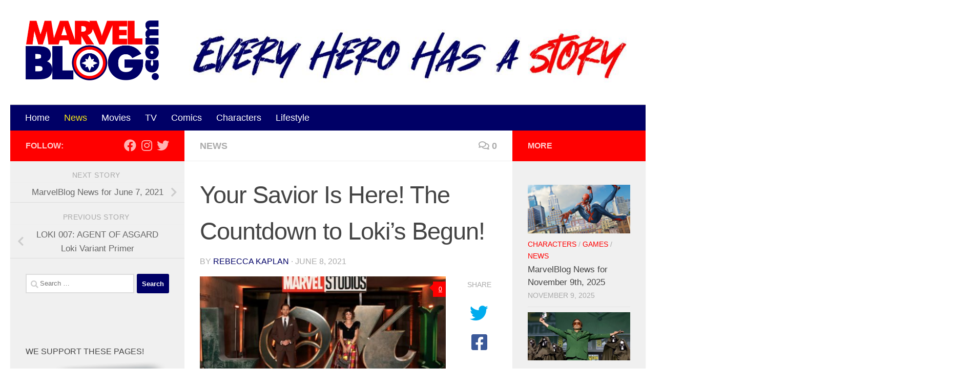

--- FILE ---
content_type: text/html; charset=UTF-8
request_url: https://marvelblog.com/2021/06/08/your-savior-is-here-the-countdown-to-lokis-begun/
body_size: 27113
content:
<!DOCTYPE html><html class="no-js" lang="en-US"><head><meta charset="UTF-8"/>
<script>var __ezHttpConsent={setByCat:function(src,tagType,attributes,category,force,customSetScriptFn=null){var setScript=function(){if(force||window.ezTcfConsent[category]){if(typeof customSetScriptFn==='function'){customSetScriptFn();}else{var scriptElement=document.createElement(tagType);scriptElement.src=src;attributes.forEach(function(attr){for(var key in attr){if(attr.hasOwnProperty(key)){scriptElement.setAttribute(key,attr[key]);}}});var firstScript=document.getElementsByTagName(tagType)[0];firstScript.parentNode.insertBefore(scriptElement,firstScript);}}};if(force||(window.ezTcfConsent&&window.ezTcfConsent.loaded)){setScript();}else if(typeof getEzConsentData==="function"){getEzConsentData().then(function(ezTcfConsent){if(ezTcfConsent&&ezTcfConsent.loaded){setScript();}else{console.error("cannot get ez consent data");force=true;setScript();}});}else{force=true;setScript();console.error("getEzConsentData is not a function");}},};</script>
<script>var ezTcfConsent=window.ezTcfConsent?window.ezTcfConsent:{loaded:false,store_info:false,develop_and_improve_services:false,measure_ad_performance:false,measure_content_performance:false,select_basic_ads:false,create_ad_profile:false,select_personalized_ads:false,create_content_profile:false,select_personalized_content:false,understand_audiences:false,use_limited_data_to_select_content:false,};function getEzConsentData(){return new Promise(function(resolve){document.addEventListener("ezConsentEvent",function(event){var ezTcfConsent=event.detail.ezTcfConsent;resolve(ezTcfConsent);});});}</script>
<script>if(typeof _setEzCookies!=='function'){function _setEzCookies(ezConsentData){var cookies=window.ezCookieQueue;for(var i=0;i<cookies.length;i++){var cookie=cookies[i];if(ezConsentData&&ezConsentData.loaded&&ezConsentData[cookie.tcfCategory]){document.cookie=cookie.name+"="+cookie.value;}}}}
window.ezCookieQueue=window.ezCookieQueue||[];if(typeof addEzCookies!=='function'){function addEzCookies(arr){window.ezCookieQueue=[...window.ezCookieQueue,...arr];}}
addEzCookies([{name:"ezoab_232485",value:"mod138; Path=/; Domain=marvelblog.com; Max-Age=7200",tcfCategory:"store_info",isEzoic:"true",},{name:"ezosuibasgeneris-1",value:"bc3815c8-6f41-4423-681f-489e14177de4; Path=/; Domain=marvelblog.com; Expires=Thu, 12 Nov 2026 11:29:26 UTC; Secure; SameSite=None",tcfCategory:"understand_audiences",isEzoic:"true",}]);if(window.ezTcfConsent&&window.ezTcfConsent.loaded){_setEzCookies(window.ezTcfConsent);}else if(typeof getEzConsentData==="function"){getEzConsentData().then(function(ezTcfConsent){if(ezTcfConsent&&ezTcfConsent.loaded){_setEzCookies(window.ezTcfConsent);}else{console.error("cannot get ez consent data");_setEzCookies(window.ezTcfConsent);}});}else{console.error("getEzConsentData is not a function");_setEzCookies(window.ezTcfConsent);}</script><script type="text/javascript" data-ezscrex='false' data-cfasync='false'>window._ezaq = Object.assign({"edge_cache_status":12,"edge_response_time":695,"url":"https://marvelblog.com/2021/06/08/your-savior-is-here-the-countdown-to-lokis-begun/"}, typeof window._ezaq !== "undefined" ? window._ezaq : {});</script><script type="text/javascript" data-ezscrex='false' data-cfasync='false'>window._ezaq = Object.assign({"ab_test_id":"mod138"}, typeof window._ezaq !== "undefined" ? window._ezaq : {});window.__ez=window.__ez||{};window.__ez.tf={"TTDAuction":"true"};</script><script type="text/javascript" data-ezscrex='false' data-cfasync='false'>window.ezDisableAds = true;</script>
<script data-ezscrex='false' data-cfasync='false' data-pagespeed-no-defer>var __ez=__ez||{};__ez.stms=Date.now();__ez.evt={};__ez.script={};__ez.ck=__ez.ck||{};__ez.template={};__ez.template.isOrig=true;window.__ezScriptHost="//www.ezojs.com";__ez.queue=__ez.queue||function(){var e=0,i=0,t=[],n=!1,o=[],r=[],s=!0,a=function(e,i,n,o,r,s,a){var l=arguments.length>7&&void 0!==arguments[7]?arguments[7]:window,d=this;this.name=e,this.funcName=i,this.parameters=null===n?null:w(n)?n:[n],this.isBlock=o,this.blockedBy=r,this.deleteWhenComplete=s,this.isError=!1,this.isComplete=!1,this.isInitialized=!1,this.proceedIfError=a,this.fWindow=l,this.isTimeDelay=!1,this.process=function(){f("... func = "+e),d.isInitialized=!0,d.isComplete=!0,f("... func.apply: "+e);var i=d.funcName.split("."),n=null,o=this.fWindow||window;i.length>3||(n=3===i.length?o[i[0]][i[1]][i[2]]:2===i.length?o[i[0]][i[1]]:o[d.funcName]),null!=n&&n.apply(null,this.parameters),!0===d.deleteWhenComplete&&delete t[e],!0===d.isBlock&&(f("----- F'D: "+d.name),m())}},l=function(e,i,t,n,o,r,s){var a=arguments.length>7&&void 0!==arguments[7]?arguments[7]:window,l=this;this.name=e,this.path=i,this.async=o,this.defer=r,this.isBlock=t,this.blockedBy=n,this.isInitialized=!1,this.isError=!1,this.isComplete=!1,this.proceedIfError=s,this.fWindow=a,this.isTimeDelay=!1,this.isPath=function(e){return"/"===e[0]&&"/"!==e[1]},this.getSrc=function(e){return void 0!==window.__ezScriptHost&&this.isPath(e)&&"banger.js"!==this.name?window.__ezScriptHost+e:e},this.process=function(){l.isInitialized=!0,f("... file = "+e);var i=this.fWindow?this.fWindow.document:document,t=i.createElement("script");t.src=this.getSrc(this.path),!0===o?t.async=!0:!0===r&&(t.defer=!0),t.onerror=function(){var e={url:window.location.href,name:l.name,path:l.path,user_agent:window.navigator.userAgent};"undefined"!=typeof _ezaq&&(e.pageview_id=_ezaq.page_view_id);var i=encodeURIComponent(JSON.stringify(e)),t=new XMLHttpRequest;t.open("GET","//g.ezoic.net/ezqlog?d="+i,!0),t.send(),f("----- ERR'D: "+l.name),l.isError=!0,!0===l.isBlock&&m()},t.onreadystatechange=t.onload=function(){var e=t.readyState;f("----- F'D: "+l.name),e&&!/loaded|complete/.test(e)||(l.isComplete=!0,!0===l.isBlock&&m())},i.getElementsByTagName("head")[0].appendChild(t)}},d=function(e,i){this.name=e,this.path="",this.async=!1,this.defer=!1,this.isBlock=!1,this.blockedBy=[],this.isInitialized=!0,this.isError=!1,this.isComplete=i,this.proceedIfError=!1,this.isTimeDelay=!1,this.process=function(){}};function c(e,i,n,s,a,d,c,u,f){var m=new l(e,i,n,s,a,d,c,f);!0===u?o[e]=m:r[e]=m,t[e]=m,h(m)}function h(e){!0!==u(e)&&0!=s&&e.process()}function u(e){if(!0===e.isTimeDelay&&!1===n)return f(e.name+" blocked = TIME DELAY!"),!0;if(w(e.blockedBy))for(var i=0;i<e.blockedBy.length;i++){var o=e.blockedBy[i];if(!1===t.hasOwnProperty(o))return f(e.name+" blocked = "+o),!0;if(!0===e.proceedIfError&&!0===t[o].isError)return!1;if(!1===t[o].isComplete)return f(e.name+" blocked = "+o),!0}return!1}function f(e){var i=window.location.href,t=new RegExp("[?&]ezq=([^&#]*)","i").exec(i);"1"===(t?t[1]:null)&&console.debug(e)}function m(){++e>200||(f("let's go"),p(o),p(r))}function p(e){for(var i in e)if(!1!==e.hasOwnProperty(i)){var t=e[i];!0===t.isComplete||u(t)||!0===t.isInitialized||!0===t.isError?!0===t.isError?f(t.name+": error"):!0===t.isComplete?f(t.name+": complete already"):!0===t.isInitialized&&f(t.name+": initialized already"):t.process()}}function w(e){return"[object Array]"==Object.prototype.toString.call(e)}return window.addEventListener("load",(function(){setTimeout((function(){n=!0,f("TDELAY -----"),m()}),5e3)}),!1),{addFile:c,addFileOnce:function(e,i,n,o,r,s,a,l,d){t[e]||c(e,i,n,o,r,s,a,l,d)},addDelayFile:function(e,i){var n=new l(e,i,!1,[],!1,!1,!0);n.isTimeDelay=!0,f(e+" ...  FILE! TDELAY"),r[e]=n,t[e]=n,h(n)},addFunc:function(e,n,s,l,d,c,u,f,m,p){!0===c&&(e=e+"_"+i++);var w=new a(e,n,s,l,d,u,f,p);!0===m?o[e]=w:r[e]=w,t[e]=w,h(w)},addDelayFunc:function(e,i,n){var o=new a(e,i,n,!1,[],!0,!0);o.isTimeDelay=!0,f(e+" ...  FUNCTION! TDELAY"),r[e]=o,t[e]=o,h(o)},items:t,processAll:m,setallowLoad:function(e){s=e},markLoaded:function(e){if(e&&0!==e.length){if(e in t){var i=t[e];!0===i.isComplete?f(i.name+" "+e+": error loaded duplicate"):(i.isComplete=!0,i.isInitialized=!0)}else t[e]=new d(e,!0);f("markLoaded dummyfile: "+t[e].name)}},logWhatsBlocked:function(){for(var e in t)!1!==t.hasOwnProperty(e)&&u(t[e])}}}();__ez.evt.add=function(e,t,n){e.addEventListener?e.addEventListener(t,n,!1):e.attachEvent?e.attachEvent("on"+t,n):e["on"+t]=n()},__ez.evt.remove=function(e,t,n){e.removeEventListener?e.removeEventListener(t,n,!1):e.detachEvent?e.detachEvent("on"+t,n):delete e["on"+t]};__ez.script.add=function(e){var t=document.createElement("script");t.src=e,t.async=!0,t.type="text/javascript",document.getElementsByTagName("head")[0].appendChild(t)};__ez.dot=__ez.dot||{};__ez.queue.addFileOnce('/detroitchicago/boise.js', '/detroitchicago/boise.js?gcb=195-0&cb=5', true, [], true, false, true, false);__ez.queue.addFileOnce('/parsonsmaize/abilene.js', '/parsonsmaize/abilene.js?gcb=195-0&cb=dc112bb7ea', true, [], true, false, true, false);__ez.queue.addFileOnce('/parsonsmaize/mulvane.js', '/parsonsmaize/mulvane.js?gcb=195-0&cb=e75e48eec0', true, ['/parsonsmaize/abilene.js'], true, false, true, false);__ez.queue.addFileOnce('/detroitchicago/birmingham.js', '/detroitchicago/birmingham.js?gcb=195-0&cb=539c47377c', true, ['/parsonsmaize/abilene.js'], true, false, true, false);</script>
<script data-ezscrex="false" type="text/javascript" data-cfasync="false">window._ezaq = Object.assign({"ad_cache_level":0,"adpicker_placement_cnt":0,"ai_placeholder_cache_level":0,"ai_placeholder_placement_cnt":-1,"article_category":"News","author":"Rebecca Kaplan","domain":"marvelblog.com","domain_id":232485,"ezcache_level":1,"ezcache_skip_code":0,"has_bad_image":0,"has_bad_words":0,"is_sitespeed":0,"lt_cache_level":0,"publish_date":"2021-06-08","response_size":117048,"response_size_orig":111244,"response_time_orig":677,"template_id":120,"url":"https://marvelblog.com/2021/06/08/your-savior-is-here-the-countdown-to-lokis-begun/","word_count":0,"worst_bad_word_level":0}, typeof window._ezaq !== "undefined" ? window._ezaq : {});__ez.queue.markLoaded('ezaqBaseReady');</script>
<script type='text/javascript' data-ezscrex='false' data-cfasync='false'>
window.ezAnalyticsStatic = true;

function analyticsAddScript(script) {
	var ezDynamic = document.createElement('script');
	ezDynamic.type = 'text/javascript';
	ezDynamic.innerHTML = script;
	document.head.appendChild(ezDynamic);
}
function getCookiesWithPrefix() {
    var allCookies = document.cookie.split(';');
    var cookiesWithPrefix = {};

    for (var i = 0; i < allCookies.length; i++) {
        var cookie = allCookies[i].trim();

        for (var j = 0; j < arguments.length; j++) {
            var prefix = arguments[j];
            if (cookie.indexOf(prefix) === 0) {
                var cookieParts = cookie.split('=');
                var cookieName = cookieParts[0];
                var cookieValue = cookieParts.slice(1).join('=');
                cookiesWithPrefix[cookieName] = decodeURIComponent(cookieValue);
                break; // Once matched, no need to check other prefixes
            }
        }
    }

    return cookiesWithPrefix;
}
function productAnalytics() {
	var d = {"pr":[6],"omd5":"fd352deb3e93ee4d8dd5777863acc511","nar":"risk score"};
	d.u = _ezaq.url;
	d.p = _ezaq.page_view_id;
	d.v = _ezaq.visit_uuid;
	d.ab = _ezaq.ab_test_id;
	d.e = JSON.stringify(_ezaq);
	d.ref = document.referrer;
	d.c = getCookiesWithPrefix('active_template', 'ez', 'lp_');
	if(typeof ez_utmParams !== 'undefined') {
		d.utm = ez_utmParams;
	}

	var dataText = JSON.stringify(d);
	var xhr = new XMLHttpRequest();
	xhr.open('POST','/ezais/analytics?cb=1', true);
	xhr.onload = function () {
		if (xhr.status!=200) {
            return;
		}

        if(document.readyState !== 'loading') {
            analyticsAddScript(xhr.response);
            return;
        }

        var eventFunc = function() {
            if(document.readyState === 'loading') {
                return;
            }
            document.removeEventListener('readystatechange', eventFunc, false);
            analyticsAddScript(xhr.response);
        };

        document.addEventListener('readystatechange', eventFunc, false);
	};
	xhr.setRequestHeader('Content-Type','text/plain');
	xhr.send(dataText);
}
__ez.queue.addFunc("productAnalytics", "productAnalytics", null, true, ['ezaqBaseReady'], false, false, false, true);
</script><base href="https://marvelblog.com/2021/06/08/your-savior-is-here-the-countdown-to-lokis-begun/"/>
  
<script>
var gform;gform||(document.addEventListener("gform_main_scripts_loaded",function(){gform.scriptsLoaded=!0}),document.addEventListener("gform/theme/scripts_loaded",function(){gform.themeScriptsLoaded=!0}),window.addEventListener("DOMContentLoaded",function(){gform.domLoaded=!0}),gform={domLoaded:!1,scriptsLoaded:!1,themeScriptsLoaded:!1,isFormEditor:()=>"function"==typeof InitializeEditor,callIfLoaded:function(o){return!(!gform.domLoaded||!gform.scriptsLoaded||!gform.themeScriptsLoaded&&!gform.isFormEditor()||(gform.isFormEditor()&&console.warn("The use of gform.initializeOnLoaded() is deprecated in the form editor context and will be removed in Gravity Forms 3.1."),o(),0))},initializeOnLoaded:function(o){gform.callIfLoaded(o)||(document.addEventListener("gform_main_scripts_loaded",()=>{gform.scriptsLoaded=!0,gform.callIfLoaded(o)}),document.addEventListener("gform/theme/scripts_loaded",()=>{gform.themeScriptsLoaded=!0,gform.callIfLoaded(o)}),window.addEventListener("DOMContentLoaded",()=>{gform.domLoaded=!0,gform.callIfLoaded(o)}))},hooks:{action:{},filter:{}},addAction:function(o,r,e,t){gform.addHook("action",o,r,e,t)},addFilter:function(o,r,e,t){gform.addHook("filter",o,r,e,t)},doAction:function(o){gform.doHook("action",o,arguments)},applyFilters:function(o){return gform.doHook("filter",o,arguments)},removeAction:function(o,r){gform.removeHook("action",o,r)},removeFilter:function(o,r,e){gform.removeHook("filter",o,r,e)},addHook:function(o,r,e,t,n){null==gform.hooks[o][r]&&(gform.hooks[o][r]=[]);var d=gform.hooks[o][r];null==n&&(n=r+"_"+d.length),gform.hooks[o][r].push({tag:n,callable:e,priority:t=null==t?10:t})},doHook:function(r,o,e){var t;if(e=Array.prototype.slice.call(e,1),null!=gform.hooks[r][o]&&((o=gform.hooks[r][o]).sort(function(o,r){return o.priority-r.priority}),o.forEach(function(o){"function"!=typeof(t=o.callable)&&(t=window[t]),"action"==r?t.apply(null,e):e[0]=t.apply(null,e)})),"filter"==r)return e[0]},removeHook:function(o,r,t,n){var e;null!=gform.hooks[o][r]&&(e=(e=gform.hooks[o][r]).filter(function(o,r,e){return!!(null!=n&&n!=o.tag||null!=t&&t!=o.priority)}),gform.hooks[o][r]=e)}});
</script>

  <meta name="viewport" content="width=device-width, initial-scale=1.0"/>
  <link rel="profile" href="https://gmpg.org/xfn/11"/>
  <link rel="pingback" href="https://marvelblog.com/xmlrpc.php"/>

  <meta name="robots" content="index, follow, max-image-preview:large, max-snippet:-1, max-video-preview:-1"/>
	<style>img:is([sizes="auto" i], [sizes^="auto," i]) { contain-intrinsic-size: 3000px 1500px }</style>
	<script>document.documentElement.className = document.documentElement.className.replace("no-js","js");</script>

	<!-- This site is optimized with the Yoast SEO Premium plugin v26.2 (Yoast SEO v26.2) - https://yoast.com/wordpress/plugins/seo/ -->
	<title>Your Savior Is Here! The Countdown to Loki&#39;s Begun! - MarvelBlog.com</title>
	<meta name="description" content="We’re hours away from Loki! To celebrate the impending arrival of the God of Mischief, an emoji has been unveiled, just tweet the hashtag #CountdownToLoki."/>
	<link rel="canonical" href="https://marvelblog.com/2021/06/08/your-savior-is-here-the-countdown-to-lokis-begun/"/>
	<meta property="og:locale" content="en_US"/>
	<meta property="og:type" content="article"/>
	<meta property="og:title" content="Your Savior Is Here! The Countdown to Loki&#39;s Begun!"/>
	<meta property="og:description" content="We’re hours away from Loki! To celebrate the impending arrival of the God of Mischief, an emoji has been unveiled, just tweet the hashtag #CountdownToLoki."/>
	<meta property="og:url" content="https://marvelblog.com/2021/06/08/your-savior-is-here-the-countdown-to-lokis-begun/"/>
	<meta property="og:site_name" content="MarvelBlog.com"/>
	<meta property="article:published_time" content="2021-06-09T01:37:03+00:00"/>
	<meta property="og:image" content="https://marvelblog.com/wp-content/uploads/2021/06/Tom-Hiddleston-and-Sophia-Di-Martino-scaled.jpg"/>
	<meta property="og:image:width" content="2560"/>
	<meta property="og:image:height" content="1601"/>
	<meta property="og:image:type" content="image/jpeg"/>
	<meta name="author" content="Rebecca Kaplan"/>
	<meta name="twitter:card" content="summary_large_image"/>
	<meta name="twitter:creator" content="@RebeccaKaplan6"/>
	<meta name="twitter:label1" content="Written by"/>
	<meta name="twitter:data1" content="Rebecca Kaplan"/>
	<meta name="twitter:label2" content="Est. reading time"/>
	<meta name="twitter:data2" content="2 minutes"/>
	<script type="application/ld+json" class="yoast-schema-graph">{"@context":"https://schema.org","@graph":[{"@type":"Article","@id":"https://marvelblog.com/2021/06/08/your-savior-is-here-the-countdown-to-lokis-begun/#article","isPartOf":{"@id":"https://marvelblog.com/2021/06/08/your-savior-is-here-the-countdown-to-lokis-begun/"},"author":{"name":"Rebecca Kaplan","@id":"https://marvelblog.com/#/schema/person/2aa1acedd3afb809de2c5cca88bbc54f"},"headline":"Your Savior Is Here! The Countdown to Loki&#8217;s Begun!","datePublished":"2021-06-09T01:37:03+00:00","mainEntityOfPage":{"@id":"https://marvelblog.com/2021/06/08/your-savior-is-here-the-countdown-to-lokis-begun/"},"wordCount":411,"commentCount":0,"publisher":{"@id":"https://marvelblog.com/#organization"},"image":{"@id":"https://marvelblog.com/2021/06/08/your-savior-is-here-the-countdown-to-lokis-begun/#primaryimage"},"thumbnailUrl":"https://marvelblog.com/wp-content/uploads/2021/06/Tom-Hiddleston-and-Sophia-Di-Martino-scaled.jpg","keywords":["Angélique Roché","Countdown To Loki","Loki","Miss Minutes","Tara Strong"],"articleSection":["News"],"inLanguage":"en-US","potentialAction":[{"@type":"CommentAction","name":"Comment","target":["https://marvelblog.com/2021/06/08/your-savior-is-here-the-countdown-to-lokis-begun/#respond"]}]},{"@type":"WebPage","@id":"https://marvelblog.com/2021/06/08/your-savior-is-here-the-countdown-to-lokis-begun/","url":"https://marvelblog.com/2021/06/08/your-savior-is-here-the-countdown-to-lokis-begun/","name":"Your Savior Is Here! The Countdown to Loki's Begun! - MarvelBlog.com","isPartOf":{"@id":"https://marvelblog.com/#website"},"primaryImageOfPage":{"@id":"https://marvelblog.com/2021/06/08/your-savior-is-here-the-countdown-to-lokis-begun/#primaryimage"},"image":{"@id":"https://marvelblog.com/2021/06/08/your-savior-is-here-the-countdown-to-lokis-begun/#primaryimage"},"thumbnailUrl":"https://marvelblog.com/wp-content/uploads/2021/06/Tom-Hiddleston-and-Sophia-Di-Martino-scaled.jpg","datePublished":"2021-06-09T01:37:03+00:00","description":"We’re hours away from Loki! To celebrate the impending arrival of the God of Mischief, an emoji has been unveiled, just tweet the hashtag #CountdownToLoki.","breadcrumb":{"@id":"https://marvelblog.com/2021/06/08/your-savior-is-here-the-countdown-to-lokis-begun/#breadcrumb"},"inLanguage":"en-US","potentialAction":[{"@type":"ReadAction","target":["https://marvelblog.com/2021/06/08/your-savior-is-here-the-countdown-to-lokis-begun/"]}]},{"@type":"ImageObject","inLanguage":"en-US","@id":"https://marvelblog.com/2021/06/08/your-savior-is-here-the-countdown-to-lokis-begun/#primaryimage","url":"https://marvelblog.com/wp-content/uploads/2021/06/Tom-Hiddleston-and-Sophia-Di-Martino-scaled.jpg","contentUrl":"https://marvelblog.com/wp-content/uploads/2021/06/Tom-Hiddleston-and-Sophia-Di-Martino-scaled.jpg","width":2560,"height":1601,"caption":"Photo: Marvel Studios Twitter"},{"@type":"BreadcrumbList","@id":"https://marvelblog.com/2021/06/08/your-savior-is-here-the-countdown-to-lokis-begun/#breadcrumb","itemListElement":[{"@type":"ListItem","position":1,"name":"Home","item":"https://marvelblog.com/"},{"@type":"ListItem","position":2,"name":"Your Savior Is Here! The Countdown to Loki&#8217;s Begun!"}]},{"@type":"WebSite","@id":"https://marvelblog.com/#website","url":"https://marvelblog.com/","name":"MarvelBlog.com","description":"Every Hero Has a Story","publisher":{"@id":"https://marvelblog.com/#organization"},"potentialAction":[{"@type":"SearchAction","target":{"@type":"EntryPoint","urlTemplate":"https://marvelblog.com/?s={search_term_string}"},"query-input":{"@type":"PropertyValueSpecification","valueRequired":true,"valueName":"search_term_string"}}],"inLanguage":"en-US"},{"@type":"Organization","@id":"https://marvelblog.com/#organization","name":"MarvelBlog.com","url":"https://marvelblog.com/","logo":{"@type":"ImageObject","inLanguage":"en-US","@id":"https://marvelblog.com/#/schema/logo/image/","url":"https://marvelblog.com/wp-content/uploads/2020/02/logo.png","contentUrl":"https://marvelblog.com/wp-content/uploads/2020/02/logo.png","width":515,"height":233,"caption":"MarvelBlog.com"},"image":{"@id":"https://marvelblog.com/#/schema/logo/image/"}},{"@type":"Person","@id":"https://marvelblog.com/#/schema/person/2aa1acedd3afb809de2c5cca88bbc54f","name":"Rebecca Kaplan","image":{"@type":"ImageObject","inLanguage":"en-US","@id":"https://marvelblog.com/#/schema/person/image/","url":"https://secure.gravatar.com/avatar/d4be85df9e11d9ee0c8bd23dde753cbe05922720b1b80e9bc062ad3a0b77a7ed?s=96&d=mm&r=g","contentUrl":"https://secure.gravatar.com/avatar/d4be85df9e11d9ee0c8bd23dde753cbe05922720b1b80e9bc062ad3a0b77a7ed?s=96&d=mm&r=g","caption":"Rebecca Kaplan"},"description":"Rebecca Kaplan (she/he) has a JD and an MS in Criminology but believes comics do more good than law. She's the Features Editor at Prism Comics and contributes to the Eisner-winning PanelxPanel. You can find his writing at MovieWeb, Geek Girl Authority, StarTrek.com, Comics Bookcase, and MarvelBlog, and in Double Challenge: Being LGBTQ and a Minority, which she co-authored with her wife, Avery Kaplan. Find her at @RebeccaKaplan6 or rebeccaokaplan@gmail.com.","sameAs":["https://www.marvelblog.com","https://x.com/RebeccaKaplan6"],"url":"https://marvelblog.com/author/rebecca-kaplan/"}]}</script>
	<!-- / Yoast SEO Premium plugin. -->


<script>
window._wpemojiSettings = {"baseUrl":"https:\/\/s.w.org\/images\/core\/emoji\/16.0.1\/72x72\/","ext":".png","svgUrl":"https:\/\/s.w.org\/images\/core\/emoji\/16.0.1\/svg\/","svgExt":".svg","source":{"concatemoji":"https:\/\/marvelblog.com\/wp-includes\/js\/wp-emoji-release.min.js?ver=6.8.3"}};
/*! This file is auto-generated */
!function(s,n){var o,i,e;function c(e){try{var t={supportTests:e,timestamp:(new Date).valueOf()};sessionStorage.setItem(o,JSON.stringify(t))}catch(e){}}function p(e,t,n){e.clearRect(0,0,e.canvas.width,e.canvas.height),e.fillText(t,0,0);var t=new Uint32Array(e.getImageData(0,0,e.canvas.width,e.canvas.height).data),a=(e.clearRect(0,0,e.canvas.width,e.canvas.height),e.fillText(n,0,0),new Uint32Array(e.getImageData(0,0,e.canvas.width,e.canvas.height).data));return t.every(function(e,t){return e===a[t]})}function u(e,t){e.clearRect(0,0,e.canvas.width,e.canvas.height),e.fillText(t,0,0);for(var n=e.getImageData(16,16,1,1),a=0;a<n.data.length;a++)if(0!==n.data[a])return!1;return!0}function f(e,t,n,a){switch(t){case"flag":return n(e,"\ud83c\udff3\ufe0f\u200d\u26a7\ufe0f","\ud83c\udff3\ufe0f\u200b\u26a7\ufe0f")?!1:!n(e,"\ud83c\udde8\ud83c\uddf6","\ud83c\udde8\u200b\ud83c\uddf6")&&!n(e,"\ud83c\udff4\udb40\udc67\udb40\udc62\udb40\udc65\udb40\udc6e\udb40\udc67\udb40\udc7f","\ud83c\udff4\u200b\udb40\udc67\u200b\udb40\udc62\u200b\udb40\udc65\u200b\udb40\udc6e\u200b\udb40\udc67\u200b\udb40\udc7f");case"emoji":return!a(e,"\ud83e\udedf")}return!1}function g(e,t,n,a){var r="undefined"!=typeof WorkerGlobalScope&&self instanceof WorkerGlobalScope?new OffscreenCanvas(300,150):s.createElement("canvas"),o=r.getContext("2d",{willReadFrequently:!0}),i=(o.textBaseline="top",o.font="600 32px Arial",{});return e.forEach(function(e){i[e]=t(o,e,n,a)}),i}function t(e){var t=s.createElement("script");t.src=e,t.defer=!0,s.head.appendChild(t)}"undefined"!=typeof Promise&&(o="wpEmojiSettingsSupports",i=["flag","emoji"],n.supports={everything:!0,everythingExceptFlag:!0},e=new Promise(function(e){s.addEventListener("DOMContentLoaded",e,{once:!0})}),new Promise(function(t){var n=function(){try{var e=JSON.parse(sessionStorage.getItem(o));if("object"==typeof e&&"number"==typeof e.timestamp&&(new Date).valueOf()<e.timestamp+604800&&"object"==typeof e.supportTests)return e.supportTests}catch(e){}return null}();if(!n){if("undefined"!=typeof Worker&&"undefined"!=typeof OffscreenCanvas&&"undefined"!=typeof URL&&URL.createObjectURL&&"undefined"!=typeof Blob)try{var e="postMessage("+g.toString()+"("+[JSON.stringify(i),f.toString(),p.toString(),u.toString()].join(",")+"));",a=new Blob([e],{type:"text/javascript"}),r=new Worker(URL.createObjectURL(a),{name:"wpTestEmojiSupports"});return void(r.onmessage=function(e){c(n=e.data),r.terminate(),t(n)})}catch(e){}c(n=g(i,f,p,u))}t(n)}).then(function(e){for(var t in e)n.supports[t]=e[t],n.supports.everything=n.supports.everything&&n.supports[t],"flag"!==t&&(n.supports.everythingExceptFlag=n.supports.everythingExceptFlag&&n.supports[t]);n.supports.everythingExceptFlag=n.supports.everythingExceptFlag&&!n.supports.flag,n.DOMReady=!1,n.readyCallback=function(){n.DOMReady=!0}}).then(function(){return e}).then(function(){var e;n.supports.everything||(n.readyCallback(),(e=n.source||{}).concatemoji?t(e.concatemoji):e.wpemoji&&e.twemoji&&(t(e.twemoji),t(e.wpemoji)))}))}((window,document),window._wpemojiSettings);
</script>
<style id="wp-emoji-styles-inline-css">

	img.wp-smiley, img.emoji {
		display: inline !important;
		border: none !important;
		box-shadow: none !important;
		height: 1em !important;
		width: 1em !important;
		margin: 0 0.07em !important;
		vertical-align: -0.1em !important;
		background: none !important;
		padding: 0 !important;
	}
</style>
<link rel="stylesheet" id="wp-block-library-css" href="https://marvelblog.com/wp-includes/css/dist/block-library/style.min.css?ver=6.8.3" media="all"/>
<style id="classic-theme-styles-inline-css">
/*! This file is auto-generated */
.wp-block-button__link{color:#fff;background-color:#32373c;border-radius:9999px;box-shadow:none;text-decoration:none;padding:calc(.667em + 2px) calc(1.333em + 2px);font-size:1.125em}.wp-block-file__button{background:#32373c;color:#fff;text-decoration:none}
</style>
<style id="global-styles-inline-css">
:root{--wp--preset--aspect-ratio--square: 1;--wp--preset--aspect-ratio--4-3: 4/3;--wp--preset--aspect-ratio--3-4: 3/4;--wp--preset--aspect-ratio--3-2: 3/2;--wp--preset--aspect-ratio--2-3: 2/3;--wp--preset--aspect-ratio--16-9: 16/9;--wp--preset--aspect-ratio--9-16: 9/16;--wp--preset--color--black: #000000;--wp--preset--color--cyan-bluish-gray: #abb8c3;--wp--preset--color--white: #ffffff;--wp--preset--color--pale-pink: #f78da7;--wp--preset--color--vivid-red: #cf2e2e;--wp--preset--color--luminous-vivid-orange: #ff6900;--wp--preset--color--luminous-vivid-amber: #fcb900;--wp--preset--color--light-green-cyan: #7bdcb5;--wp--preset--color--vivid-green-cyan: #00d084;--wp--preset--color--pale-cyan-blue: #8ed1fc;--wp--preset--color--vivid-cyan-blue: #0693e3;--wp--preset--color--vivid-purple: #9b51e0;--wp--preset--gradient--vivid-cyan-blue-to-vivid-purple: linear-gradient(135deg,rgba(6,147,227,1) 0%,rgb(155,81,224) 100%);--wp--preset--gradient--light-green-cyan-to-vivid-green-cyan: linear-gradient(135deg,rgb(122,220,180) 0%,rgb(0,208,130) 100%);--wp--preset--gradient--luminous-vivid-amber-to-luminous-vivid-orange: linear-gradient(135deg,rgba(252,185,0,1) 0%,rgba(255,105,0,1) 100%);--wp--preset--gradient--luminous-vivid-orange-to-vivid-red: linear-gradient(135deg,rgba(255,105,0,1) 0%,rgb(207,46,46) 100%);--wp--preset--gradient--very-light-gray-to-cyan-bluish-gray: linear-gradient(135deg,rgb(238,238,238) 0%,rgb(169,184,195) 100%);--wp--preset--gradient--cool-to-warm-spectrum: linear-gradient(135deg,rgb(74,234,220) 0%,rgb(151,120,209) 20%,rgb(207,42,186) 40%,rgb(238,44,130) 60%,rgb(251,105,98) 80%,rgb(254,248,76) 100%);--wp--preset--gradient--blush-light-purple: linear-gradient(135deg,rgb(255,206,236) 0%,rgb(152,150,240) 100%);--wp--preset--gradient--blush-bordeaux: linear-gradient(135deg,rgb(254,205,165) 0%,rgb(254,45,45) 50%,rgb(107,0,62) 100%);--wp--preset--gradient--luminous-dusk: linear-gradient(135deg,rgb(255,203,112) 0%,rgb(199,81,192) 50%,rgb(65,88,208) 100%);--wp--preset--gradient--pale-ocean: linear-gradient(135deg,rgb(255,245,203) 0%,rgb(182,227,212) 50%,rgb(51,167,181) 100%);--wp--preset--gradient--electric-grass: linear-gradient(135deg,rgb(202,248,128) 0%,rgb(113,206,126) 100%);--wp--preset--gradient--midnight: linear-gradient(135deg,rgb(2,3,129) 0%,rgb(40,116,252) 100%);--wp--preset--font-size--small: 13px;--wp--preset--font-size--medium: 20px;--wp--preset--font-size--large: 36px;--wp--preset--font-size--x-large: 42px;--wp--preset--spacing--20: 0.44rem;--wp--preset--spacing--30: 0.67rem;--wp--preset--spacing--40: 1rem;--wp--preset--spacing--50: 1.5rem;--wp--preset--spacing--60: 2.25rem;--wp--preset--spacing--70: 3.38rem;--wp--preset--spacing--80: 5.06rem;--wp--preset--shadow--natural: 6px 6px 9px rgba(0, 0, 0, 0.2);--wp--preset--shadow--deep: 12px 12px 50px rgba(0, 0, 0, 0.4);--wp--preset--shadow--sharp: 6px 6px 0px rgba(0, 0, 0, 0.2);--wp--preset--shadow--outlined: 6px 6px 0px -3px rgba(255, 255, 255, 1), 6px 6px rgba(0, 0, 0, 1);--wp--preset--shadow--crisp: 6px 6px 0px rgba(0, 0, 0, 1);}:where(.is-layout-flex){gap: 0.5em;}:where(.is-layout-grid){gap: 0.5em;}body .is-layout-flex{display: flex;}.is-layout-flex{flex-wrap: wrap;align-items: center;}.is-layout-flex > :is(*, div){margin: 0;}body .is-layout-grid{display: grid;}.is-layout-grid > :is(*, div){margin: 0;}:where(.wp-block-columns.is-layout-flex){gap: 2em;}:where(.wp-block-columns.is-layout-grid){gap: 2em;}:where(.wp-block-post-template.is-layout-flex){gap: 1.25em;}:where(.wp-block-post-template.is-layout-grid){gap: 1.25em;}.has-black-color{color: var(--wp--preset--color--black) !important;}.has-cyan-bluish-gray-color{color: var(--wp--preset--color--cyan-bluish-gray) !important;}.has-white-color{color: var(--wp--preset--color--white) !important;}.has-pale-pink-color{color: var(--wp--preset--color--pale-pink) !important;}.has-vivid-red-color{color: var(--wp--preset--color--vivid-red) !important;}.has-luminous-vivid-orange-color{color: var(--wp--preset--color--luminous-vivid-orange) !important;}.has-luminous-vivid-amber-color{color: var(--wp--preset--color--luminous-vivid-amber) !important;}.has-light-green-cyan-color{color: var(--wp--preset--color--light-green-cyan) !important;}.has-vivid-green-cyan-color{color: var(--wp--preset--color--vivid-green-cyan) !important;}.has-pale-cyan-blue-color{color: var(--wp--preset--color--pale-cyan-blue) !important;}.has-vivid-cyan-blue-color{color: var(--wp--preset--color--vivid-cyan-blue) !important;}.has-vivid-purple-color{color: var(--wp--preset--color--vivid-purple) !important;}.has-black-background-color{background-color: var(--wp--preset--color--black) !important;}.has-cyan-bluish-gray-background-color{background-color: var(--wp--preset--color--cyan-bluish-gray) !important;}.has-white-background-color{background-color: var(--wp--preset--color--white) !important;}.has-pale-pink-background-color{background-color: var(--wp--preset--color--pale-pink) !important;}.has-vivid-red-background-color{background-color: var(--wp--preset--color--vivid-red) !important;}.has-luminous-vivid-orange-background-color{background-color: var(--wp--preset--color--luminous-vivid-orange) !important;}.has-luminous-vivid-amber-background-color{background-color: var(--wp--preset--color--luminous-vivid-amber) !important;}.has-light-green-cyan-background-color{background-color: var(--wp--preset--color--light-green-cyan) !important;}.has-vivid-green-cyan-background-color{background-color: var(--wp--preset--color--vivid-green-cyan) !important;}.has-pale-cyan-blue-background-color{background-color: var(--wp--preset--color--pale-cyan-blue) !important;}.has-vivid-cyan-blue-background-color{background-color: var(--wp--preset--color--vivid-cyan-blue) !important;}.has-vivid-purple-background-color{background-color: var(--wp--preset--color--vivid-purple) !important;}.has-black-border-color{border-color: var(--wp--preset--color--black) !important;}.has-cyan-bluish-gray-border-color{border-color: var(--wp--preset--color--cyan-bluish-gray) !important;}.has-white-border-color{border-color: var(--wp--preset--color--white) !important;}.has-pale-pink-border-color{border-color: var(--wp--preset--color--pale-pink) !important;}.has-vivid-red-border-color{border-color: var(--wp--preset--color--vivid-red) !important;}.has-luminous-vivid-orange-border-color{border-color: var(--wp--preset--color--luminous-vivid-orange) !important;}.has-luminous-vivid-amber-border-color{border-color: var(--wp--preset--color--luminous-vivid-amber) !important;}.has-light-green-cyan-border-color{border-color: var(--wp--preset--color--light-green-cyan) !important;}.has-vivid-green-cyan-border-color{border-color: var(--wp--preset--color--vivid-green-cyan) !important;}.has-pale-cyan-blue-border-color{border-color: var(--wp--preset--color--pale-cyan-blue) !important;}.has-vivid-cyan-blue-border-color{border-color: var(--wp--preset--color--vivid-cyan-blue) !important;}.has-vivid-purple-border-color{border-color: var(--wp--preset--color--vivid-purple) !important;}.has-vivid-cyan-blue-to-vivid-purple-gradient-background{background: var(--wp--preset--gradient--vivid-cyan-blue-to-vivid-purple) !important;}.has-light-green-cyan-to-vivid-green-cyan-gradient-background{background: var(--wp--preset--gradient--light-green-cyan-to-vivid-green-cyan) !important;}.has-luminous-vivid-amber-to-luminous-vivid-orange-gradient-background{background: var(--wp--preset--gradient--luminous-vivid-amber-to-luminous-vivid-orange) !important;}.has-luminous-vivid-orange-to-vivid-red-gradient-background{background: var(--wp--preset--gradient--luminous-vivid-orange-to-vivid-red) !important;}.has-very-light-gray-to-cyan-bluish-gray-gradient-background{background: var(--wp--preset--gradient--very-light-gray-to-cyan-bluish-gray) !important;}.has-cool-to-warm-spectrum-gradient-background{background: var(--wp--preset--gradient--cool-to-warm-spectrum) !important;}.has-blush-light-purple-gradient-background{background: var(--wp--preset--gradient--blush-light-purple) !important;}.has-blush-bordeaux-gradient-background{background: var(--wp--preset--gradient--blush-bordeaux) !important;}.has-luminous-dusk-gradient-background{background: var(--wp--preset--gradient--luminous-dusk) !important;}.has-pale-ocean-gradient-background{background: var(--wp--preset--gradient--pale-ocean) !important;}.has-electric-grass-gradient-background{background: var(--wp--preset--gradient--electric-grass) !important;}.has-midnight-gradient-background{background: var(--wp--preset--gradient--midnight) !important;}.has-small-font-size{font-size: var(--wp--preset--font-size--small) !important;}.has-medium-font-size{font-size: var(--wp--preset--font-size--medium) !important;}.has-large-font-size{font-size: var(--wp--preset--font-size--large) !important;}.has-x-large-font-size{font-size: var(--wp--preset--font-size--x-large) !important;}
:where(.wp-block-post-template.is-layout-flex){gap: 1.25em;}:where(.wp-block-post-template.is-layout-grid){gap: 1.25em;}
:where(.wp-block-columns.is-layout-flex){gap: 2em;}:where(.wp-block-columns.is-layout-grid){gap: 2em;}
:root :where(.wp-block-pullquote){font-size: 1.5em;line-height: 1.6;}
</style>
<link rel="stylesheet" id="hueman-main-style-css" href="https://marvelblog.com/wp-content/themes/hueman/assets/front/css/main.min.css?ver=3.7.24" media="all"/>
<style id="hueman-main-style-inline-css">
body { font-family:Arial, sans-serif;font-size:1.13rem }@media only screen and (min-width: 720px) {
        .nav > li { font-size:1.13rem; }
      }::selection { background-color: #000066; }
::-moz-selection { background-color: #000066; }a,a>span.hu-external::after,.themeform label .required,#flexslider-featured .flex-direction-nav .flex-next:hover,#flexslider-featured .flex-direction-nav .flex-prev:hover,.post-hover:hover .post-title a,.post-title a:hover,.sidebar.s1 .post-nav li a:hover i,.content .post-nav li a:hover i,.post-related a:hover,.sidebar.s1 .widget_rss ul li a,#footer .widget_rss ul li a,.sidebar.s1 .widget_calendar a,#footer .widget_calendar a,.sidebar.s1 .alx-tab .tab-item-category a,.sidebar.s1 .alx-posts .post-item-category a,.sidebar.s1 .alx-tab li:hover .tab-item-title a,.sidebar.s1 .alx-tab li:hover .tab-item-comment a,.sidebar.s1 .alx-posts li:hover .post-item-title a,#footer .alx-tab .tab-item-category a,#footer .alx-posts .post-item-category a,#footer .alx-tab li:hover .tab-item-title a,#footer .alx-tab li:hover .tab-item-comment a,#footer .alx-posts li:hover .post-item-title a,.comment-tabs li.active a,.comment-awaiting-moderation,.child-menu a:hover,.child-menu .current_page_item > a,.wp-pagenavi a{ color: #000066; }input[type="submit"],.themeform button[type="submit"],.sidebar.s1 .sidebar-top,.sidebar.s1 .sidebar-toggle,#flexslider-featured .flex-control-nav li a.flex-active,.post-tags a:hover,.sidebar.s1 .widget_calendar caption,#footer .widget_calendar caption,.author-bio .bio-avatar:after,.commentlist li.bypostauthor > .comment-body:after,.commentlist li.comment-author-admin > .comment-body:after{ background-color: #000066; }.post-format .format-container { border-color: #000066; }.sidebar.s1 .alx-tabs-nav li.active a,#footer .alx-tabs-nav li.active a,.comment-tabs li.active a,.wp-pagenavi a:hover,.wp-pagenavi a:active,.wp-pagenavi span.current{ border-bottom-color: #000066!important; }.sidebar.s2 .post-nav li a:hover i,
.sidebar.s2 .widget_rss ul li a,
.sidebar.s2 .widget_calendar a,
.sidebar.s2 .alx-tab .tab-item-category a,
.sidebar.s2 .alx-posts .post-item-category a,
.sidebar.s2 .alx-tab li:hover .tab-item-title a,
.sidebar.s2 .alx-tab li:hover .tab-item-comment a,
.sidebar.s2 .alx-posts li:hover .post-item-title a { color: #ff0000; }
.sidebar.s2 .sidebar-top,.sidebar.s2 .sidebar-toggle,.post-comments,.jp-play-bar,.jp-volume-bar-value,.sidebar.s2 .widget_calendar caption{ background-color: #ff0000; }.sidebar.s2 .alx-tabs-nav li.active a { border-bottom-color: #ff0000; }
.post-comments::before { border-right-color: #ff0000; }
      .search-expand,
              #nav-topbar.nav-container { background-color: #000066}@media only screen and (min-width: 720px) {
                #nav-topbar .nav ul { background-color: #000066; }
              }.is-scrolled #header .nav-container.desktop-sticky,
              .is-scrolled #header .search-expand { background-color: #000066; background-color: rgba(0,0,102,0.90) }.is-scrolled .topbar-transparent #nav-topbar.desktop-sticky .nav ul { background-color: #000066; background-color: rgba(0,0,102,0.95) }#header { background-color: #ffffff; }
@media only screen and (min-width: 720px) {
  #nav-header .nav ul { background-color: #ffffff; }
}
        #header #nav-mobile { background-color: #000066; }.is-scrolled #header #nav-mobile { background-color: #000066; background-color: rgba(0,0,102,0.90) }#nav-header.nav-container, #main-header-search .search-expand { background-color: #000066; }
@media only screen and (min-width: 720px) {
  #nav-header .nav ul { background-color: #000066; }
}
        .site-title a img { max-height: 150px; }body { background-color: #ffffff; }
</style>
<link rel="stylesheet" id="theme-stylesheet-css" href="https://marvelblog.com/wp-content/themes/hueman-child/style.css?ver=1.0" media="all"/>
<link rel="stylesheet" id="hueman-font-awesome-css" href="https://marvelblog.com/wp-content/themes/hueman/assets/front/css/font-awesome.min.css?ver=3.7.24" media="all"/>
<script src="https://marvelblog.com/wp-includes/js/jquery/jquery.min.js?ver=3.7.1" id="jquery-core-js"></script>
<script src="https://marvelblog.com/wp-includes/js/jquery/jquery-migrate.min.js?ver=3.4.1" id="jquery-migrate-js"></script>
<link rel="https://api.w.org/" href="https://marvelblog.com/wp-json/"/><link rel="alternate" title="JSON" type="application/json" href="https://marvelblog.com/wp-json/wp/v2/posts/11531"/><link rel="alternate" title="oEmbed (JSON)" type="application/json+oembed" href="https://marvelblog.com/wp-json/oembed/1.0/embed?url=https%3A%2F%2Fmarvelblog.com%2F2021%2F06%2F08%2Fyour-savior-is-here-the-countdown-to-lokis-begun%2F"/>
<link rel="alternate" title="oEmbed (XML)" type="text/xml+oembed" href="https://marvelblog.com/wp-json/oembed/1.0/embed?url=https%3A%2F%2Fmarvelblog.com%2F2021%2F06%2F08%2Fyour-savior-is-here-the-countdown-to-lokis-begun%2F&amp;format=xml"/>

		<!-- GA Google Analytics @ https://m0n.co/ga -->
		<script>
			(function(i,s,o,g,r,a,m){i['GoogleAnalyticsObject']=r;i[r]=i[r]||function(){
			(i[r].q=i[r].q||[]).push(arguments)},i[r].l=1*new Date();a=s.createElement(o),
			m=s.getElementsByTagName(o)[0];a.async=1;a.src=g;m.parentNode.insertBefore(a,m)
			})(window,document,'script','https://www.google-analytics.com/analytics.js','ga');
			ga('create', 'UA-160647014-2', 'auto');
			ga('set', 'forceSSL', true);
			ga('send', 'pageview');
		</script>

	    <link rel="preload" as="font" type="font/woff2" href="https://marvelblog.com/wp-content/themes/hueman/assets/front/webfonts/fa-brands-400.woff2?v=5.15.2" crossorigin="anonymous"/>
    <link rel="preload" as="font" type="font/woff2" href="https://marvelblog.com/wp-content/themes/hueman/assets/front/webfonts/fa-regular-400.woff2?v=5.15.2" crossorigin="anonymous"/>
    <link rel="preload" as="font" type="font/woff2" href="https://marvelblog.com/wp-content/themes/hueman/assets/front/webfonts/fa-solid-900.woff2?v=5.15.2" crossorigin="anonymous"/>
  <!--[if lt IE 9]>
<script src="https://marvelblog.com/wp-content/themes/hueman/assets/front/js/ie/html5shiv-printshiv.min.js"></script>
<script src="https://marvelblog.com/wp-content/themes/hueman/assets/front/js/ie/selectivizr.js"></script>
<![endif]-->
<noscript><style>.lazyload[data-src]{display:none !important;}</style></noscript><style>.lazyload{background-image:none !important;}.lazyload:before{background-image:none !important;}</style><link rel="icon" href="https://marvelblog.com/wp-content/uploads/2020/02/fav.png" sizes="32x32"/>
<link rel="icon" href="https://marvelblog.com/wp-content/uploads/2020/02/fav.png" sizes="192x192"/>
<link rel="apple-touch-icon" href="https://marvelblog.com/wp-content/uploads/2020/02/fav.png"/>
<meta name="msapplication-TileImage" content="https://marvelblog.com/wp-content/uploads/2020/02/fav.png"/>
		<style id="wp-custom-css">
			.sidebar.s1 .sidebar-top { background:#ff0000;}
#header #nav-mobile { background:#fff;}		</style>
		<script type='text/javascript'>
var ezoTemplate = 'old_site_noads';
var ezouid = '1';
var ezoFormfactor = '1';
</script><script data-ezscrex="false" type='text/javascript'>
var soc_app_id = '0';
var did = 232485;
var ezdomain = 'marvelblog.com';
var ezoicSearchable = 1;
</script></head>

<body data-rsssl="1" class="wp-singular post-template-default single single-post postid-11531 single-format-standard wp-custom-logo wp-embed-responsive wp-theme-hueman wp-child-theme-hueman-child col-3cm full-width header-desktop-sticky header-mobile-sticky hueman-3-7-24-with-child-theme chrome">
<div id="wrapper">
  <a class="screen-reader-text skip-link" href="#content">Skip to content</a>
  
  <header id="header" class="top-menu-mobile-on one-mobile-menu top_menu header-ads-desktop header-ads-mobile topbar-transparent no-header-img">
        <nav class="nav-container group mobile-menu mobile-sticky no-menu-assigned" id="nav-mobile" data-menu-id="header-1">
  <div class="mobile-title-logo-in-header"><p class="site-title">                  <a class="custom-logo-link" href="https://marvelblog.com/" rel="home" title="MarvelBlog.com | Home page"><img src="[data-uri]" alt="MarvelBlog.com" width="515" height="233" data-src="https://marvelblog.com/wp-content/uploads/2020/02/logo.png" decoding="async" class="lazyload" data-eio-rwidth="515" data-eio-rheight="233"/><noscript><img src="https://marvelblog.com/wp-content/uploads/2020/02/logo.png" alt="MarvelBlog.com" width="515" height="233" data-eio="l" /></noscript></a>                </p></div>
        
                    <!-- <div class="ham__navbar-toggler collapsed" aria-expanded="false">
          <div class="ham__navbar-span-wrapper">
            <span class="ham-toggler-menu__span"></span>
          </div>
        </div> -->
        <button class="ham__navbar-toggler-two collapsed" title="Menu" aria-expanded="false">
          <span class="ham__navbar-span-wrapper">
            <span class="line line-1"></span>
            <span class="line line-2"></span>
            <span class="line line-3"></span>
          </span>
        </button>
            
      <div class="nav-text"></div>
      <div class="nav-wrap container">
                  <ul class="nav container-inner group mobile-search">
                            <li>
                  <form role="search" method="get" class="search-form" action="https://marvelblog.com/">
				<label>
					<span class="screen-reader-text">Search for:</span>
					<input type="search" class="search-field" placeholder="Search …" value="" name="s"/>
				</label>
				<input type="submit" class="search-submit" value="Search"/>
			</form>                </li>
                      </ul>
                <ul id="menu-main-menu" class="nav container-inner group"><li id="menu-item-13" class="menu-item menu-item-type-custom menu-item-object-custom menu-item-home menu-item-13"><a href="https://marvelblog.com/">Home</a></li>
<li id="menu-item-17" class="menu-item menu-item-type-taxonomy menu-item-object-category current-post-ancestor current-menu-parent current-post-parent menu-item-17"><a href="https://marvelblog.com/category/news/">News</a></li>
<li id="menu-item-16" class="menu-item menu-item-type-taxonomy menu-item-object-category menu-item-16"><a href="https://marvelblog.com/category/movies/">Movies</a></li>
<li id="menu-item-18" class="menu-item menu-item-type-taxonomy menu-item-object-category menu-item-18"><a href="https://marvelblog.com/category/tv/">TV</a></li>
<li id="menu-item-15" class="menu-item menu-item-type-taxonomy menu-item-object-category menu-item-15"><a href="https://marvelblog.com/category/comics/">Comics</a></li>
<li id="menu-item-14" class="menu-item menu-item-type-taxonomy menu-item-object-category menu-item-14"><a href="https://marvelblog.com/category/characters/">Characters</a></li>
<li id="menu-item-53" class="menu-item menu-item-type-taxonomy menu-item-object-category menu-item-53"><a href="https://marvelblog.com/category/lifestyle/">Lifestyle</a></li>
</ul>      </div>
</nav><!--/#nav-topbar-->  
  
  <div class="container group">
        <div class="container-inner">

                    <div class="group hu-pad central-header-zone">
                  <div class="logo-tagline-group">
                      <p class="site-title">                  <a class="custom-logo-link" href="https://marvelblog.com/" rel="home" title="MarvelBlog.com | Home page"><img src="[data-uri]" alt="MarvelBlog.com" width="515" height="233" data-src="https://marvelblog.com/wp-content/uploads/2020/02/logo.png" decoding="async" class="lazyload" data-eio-rwidth="515" data-eio-rheight="233"/><noscript><img src="https://marvelblog.com/wp-content/uploads/2020/02/logo.png" alt="MarvelBlog.com" width="515" height="233" data-eio="l" /></noscript></a>                </p>                                        </div>

                                        <div id="header-widgets">
                          <div id="media_image-3" class="widget widget_media_image"><img width="936" height="141" src="[data-uri]" class="image wp-image-60  attachment-full size-full lazyload" alt="" style="max-width: 100%; height: auto;" decoding="async" fetchpriority="high" data-src="https://marvelblog.com/wp-content/uploads/2020/02/everyhero.jpg" data-srcset="https://marvelblog.com/wp-content/uploads/2020/02/everyhero.jpg 936w, https://marvelblog.com/wp-content/uploads/2020/02/everyhero-300x45.jpg 300w, https://marvelblog.com/wp-content/uploads/2020/02/everyhero-768x116.jpg 768w" data-sizes="auto" data-eio-rwidth="936" data-eio-rheight="141"/><noscript><img width="936" height="141" src="https://marvelblog.com/wp-content/uploads/2020/02/everyhero.jpg" class="image wp-image-60  attachment-full size-full" alt="" style="max-width: 100%; height: auto;" decoding="async" fetchpriority="high" srcset="https://marvelblog.com/wp-content/uploads/2020/02/everyhero.jpg 936w, https://marvelblog.com/wp-content/uploads/2020/02/everyhero-300x45.jpg 300w, https://marvelblog.com/wp-content/uploads/2020/02/everyhero-768x116.jpg 768w" sizes="(max-width: 936px) 100vw, 936px" data-eio="l" /></noscript></div>                      </div><!--/#header-ads-->
                                </div>
      
                <nav class="nav-container group desktop-menu " id="nav-header" data-menu-id="header-2">
    <div class="nav-text"><!-- put your mobile menu text here --></div>

  <div class="nav-wrap container">
        <ul id="menu-main-menu-1" class="nav container-inner group"><li class="menu-item menu-item-type-custom menu-item-object-custom menu-item-home menu-item-13"><a href="https://marvelblog.com/">Home</a></li>
<li class="menu-item menu-item-type-taxonomy menu-item-object-category current-post-ancestor current-menu-parent current-post-parent menu-item-17"><a href="https://marvelblog.com/category/news/">News</a></li>
<li class="menu-item menu-item-type-taxonomy menu-item-object-category menu-item-16"><a href="https://marvelblog.com/category/movies/">Movies</a></li>
<li class="menu-item menu-item-type-taxonomy menu-item-object-category menu-item-18"><a href="https://marvelblog.com/category/tv/">TV</a></li>
<li class="menu-item menu-item-type-taxonomy menu-item-object-category menu-item-15"><a href="https://marvelblog.com/category/comics/">Comics</a></li>
<li class="menu-item menu-item-type-taxonomy menu-item-object-category menu-item-14"><a href="https://marvelblog.com/category/characters/">Characters</a></li>
<li class="menu-item menu-item-type-taxonomy menu-item-object-category menu-item-53"><a href="https://marvelblog.com/category/lifestyle/">Lifestyle</a></li>
</ul>  </div>
</nav><!--/#nav-header-->      
    </div><!--/.container-inner-->
      </div><!--/.container-->

</header><!--/#header-->
  
  <div class="container" id="page">
    <div class="container-inner">
            <div class="main">
        <div class="main-inner group">
          
              <main class="content" id="content">
              <div class="page-title hu-pad group">
          	    		<ul class="meta-single group">
    			<li class="category"><a href="https://marvelblog.com/category/news/" rel="category tag">News</a></li>
    			    			<li class="comments"><a href="https://marvelblog.com/2021/06/08/your-savior-is-here-the-countdown-to-lokis-begun/#respond"><i class="far fa-comments"></i>0</a></li>
    			    		</ul>
            
    </div><!--/.page-title-->
          <div class="hu-pad group">
              <article class="post-11531 post type-post status-publish format-standard has-post-thumbnail hentry category-news tag-angelique-roche tag-countdown-to-loki tag-loki tag-miss-minutes tag-tara-strong">
    <div class="post-inner group">

      <h1 class="post-title entry-title">Your Savior Is Here! The Countdown to Loki’s Begun!</h1>
  <p class="post-byline">
       by     <span class="vcard author">
       <span class="fn"><a href="https://marvelblog.com/author/rebecca-kaplan/" title="Posts by Rebecca Kaplan" rel="author">Rebecca Kaplan</a></span>
     </span>
     ·
                                            <time class="published" datetime="2021-06-08T21:37:03-04:00">June 8, 2021</time>
                      </p>

      
      <div class="clear"></div>

      <div class="entry themeform share">
        <div class="entry-inner">
         
         <div class="post-thumbnail">
			<a href="https://marvelblog.com/2021/06/08/your-savior-is-here-the-countdown-to-lokis-begun/" title="Your Savior Is Here! The Countdown to Loki’s Begun!">
				<img width="720" height="340" src="[data-uri]" class="attachment-thumb-large size-thumb-large wp-post-image lazyload" alt="Tom Hiddleston and Sophia Di Martino" decoding="async" data-src="https://marvelblog.com/wp-content/uploads/2021/06/Tom-Hiddleston-and-Sophia-Di-Martino-720x340.jpg" data-srcset="https://marvelblog.com/wp-content/uploads/2021/06/Tom-Hiddleston-and-Sophia-Di-Martino-720x340.jpg 720w, https://marvelblog.com/wp-content/uploads/2021/06/Tom-Hiddleston-and-Sophia-Di-Martino-520x245.jpg 520w" data-sizes="auto" data-eio-rwidth="720" data-eio-rheight="340"/><noscript><img width="720" height="340" src="https://marvelblog.com/wp-content/uploads/2021/06/Tom-Hiddleston-and-Sophia-Di-Martino-720x340.jpg" class="attachment-thumb-large size-thumb-large wp-post-image" alt="Tom Hiddleston and Sophia Di Martino" decoding="async" srcset="https://marvelblog.com/wp-content/uploads/2021/06/Tom-Hiddleston-and-Sophia-Di-Martino-720x340.jpg 720w, https://marvelblog.com/wp-content/uploads/2021/06/Tom-Hiddleston-and-Sophia-Di-Martino-520x245.jpg 520w" sizes="(max-width: 720px) 100vw, 720px" data-eio="l" /></noscript>															</a>
							<a class="post-comments" href="https://marvelblog.com/2021/06/08/your-savior-is-here-the-countdown-to-lokis-begun/#respond"><span><i class="fa fa-comments-o"></i>0</span></a>
					</div><!--/.post-thumbnail-->

			<!-- Ezoic - under_first_paragraph - under_first_paragraph -->
<div id="ezoic-pub-ad-placeholder-106"> </div>
<!-- End Ezoic - under_first_paragraph - under_first_paragraph -->
         
          <p>We’re sure this isn’t news to you, Marvel Blog True Believers, but we’re only a few short hours away from the premiere of the first episode of Marvel Studios’ <em>Loki </em>on Disney+! To celebrate the impending arrival of the God of Mischief, a brand-new emoji has been unveiled: Miss Minutes, the animated mascot of the Time Variance Authority, voiced by <strong>Tara Strong</strong>! The #CountdownToLoki has begun!</p>
<div id="attachment_10361" style="width: 610px" class="wp-caption aligncenter"><img decoding="async" aria-describedby="caption-attachment-10361" class="wp-image-10361 lazyload" src="[data-uri]" alt="Miss Minutes at TVA #CountdownToLoki" width="600" height="598" data-src="https://marvelblog.com/wp-content/uploads/2021/05/Miss-Minutes-at-TVA.png" data-srcset="https://marvelblog.com/wp-content/uploads/2021/05/Miss-Minutes-at-TVA.png 746w, https://marvelblog.com/wp-content/uploads/2021/05/Miss-Minutes-at-TVA-300x300.png 300w, https://marvelblog.com/wp-content/uploads/2021/05/Miss-Minutes-at-TVA-150x150.png 150w, https://marvelblog.com/wp-content/uploads/2021/05/Miss-Minutes-at-TVA-160x160.png 160w, https://marvelblog.com/wp-content/uploads/2021/05/Miss-Minutes-at-TVA-320x320.png 320w" data-sizes="auto" data-eio-rwidth="746" data-eio-rheight="743"/><noscript><img decoding="async" aria-describedby="caption-attachment-10361" class="wp-image-10361" src="https://marvelblog.com/wp-content/uploads/2021/05/Miss-Minutes-at-TVA.png" alt="Miss Minutes at TVA #CountdownToLoki" width="600" height="598" srcset="https://marvelblog.com/wp-content/uploads/2021/05/Miss-Minutes-at-TVA.png 746w, https://marvelblog.com/wp-content/uploads/2021/05/Miss-Minutes-at-TVA-300x300.png 300w, https://marvelblog.com/wp-content/uploads/2021/05/Miss-Minutes-at-TVA-150x150.png 150w, https://marvelblog.com/wp-content/uploads/2021/05/Miss-Minutes-at-TVA-160x160.png 160w, https://marvelblog.com/wp-content/uploads/2021/05/Miss-Minutes-at-TVA-320x320.png 320w" sizes="(max-width: 600px) 100vw, 600px" data-eio="l" /></noscript><p id="caption-attachment-10361" class="wp-caption-text">Miss Minutes at TVA. Photo: Marvel</p></div>
<h2>How to Summon the Miss Minutes Emoji!</h2>
<p>If you’re wondering how you can summon the marvelous Miss Minutes emoji, you do so by Tweeting the hashtag #CountdownToLoki.</p>
<blockquote class="twitter-tweet" data-width="500" data-dnt="true">
<p lang="en" dir="ltr">The <a href="https://twitter.com/hashtag/CountdownToLoki?src=hash&amp;ref_src=twsrc%5Etfw">#CountdownToLoki</a> is on! Tom Hiddleston and Sophia Di Martino made appearances in London and Owen Wilson and Marvel Studios&#39; President and Producer Kevin Feige celebrated in Los Angeles with a virtual appearance by Tom! Marvel Studios&#39; <a href="https://twitter.com/hashtag/Loki?src=hash&amp;ref_src=twsrc%5Etfw">#Loki</a> arrives tomorrow on <a href="https://twitter.com/DisneyPlus?ref_src=twsrc%5Etfw">@DisneyPlus</a>. <a href="https://t.co/pCNR6LxLHi">pic.twitter.com/pCNR6LxLHi</a></p>
<p>— Marvel Studios (@MarvelStudios) <a href="https://twitter.com/MarvelStudios/status/1402409190266527744?ref_src=twsrc%5Etfw">June 8, 2021</a></p></blockquote>
<p><script async="" src="https://platform.twitter.com/widgets.js" charset="utf-8"></script></p>
<p>As Marvel Blog True Believers are already aware, the Disney+ Marvel Cinematic Universe shows have been accompanied with <a href="https://marvelblog.com/2021/04/26/know-your-emoji-kawaii-time-with-100-soft-truck-torrence/">plenty of hashtag emoji</a>, created by <strong>100% Soft (Truck Torrence)</strong>. Better yet, these emoji have often been updated throughout the season, allowing the character’s updated looks to be featured in adorable Kawaii form.</p>
<p>Does that mean that we have even more <em>Loki </em>emoji to look forward to tomorrow? We kind of suspect so, Marvel Blog True Believers! Get your Tweeting fingers ready, because Loki is #FilledWithGloriousPurpose!</p>
<h2>#CountdownToLoki</h2>
<p>In addition to the emoji, the official Marvel Studios account also Tweeted pictures of stars like <strong>Tom Hiddleston</strong> and <strong>Sophia Di Martino</strong> celebrating in London, as well as pictures of Hiddleston virtually joining an event with <strong>Kevin Feige</strong> and <strong>Owen Wilson</strong> who were together in Los Angeles to celebrate the impending premiere of the series (make sure you swing by the newly-opened Avengers Campus while you’re in the area, Mobius)!</p>
<p>Plus, <a href="https://marvelblog.com/2021/04/23/review-women-of-marvel-1-soars/"><strong>Angélique Roché</strong></a> posted photos of herself hosting the fan event in Los Angeles attended by the series stars.</p>
<blockquote class="twitter-tweet" data-width="500" data-dnt="true">
<p lang="en" dir="ltr">Had a BLAST hosting today’s Fan Event in Los Angeles with some very special guests and the greatest fans in the universe! <a href="https://twitter.com/hashtag/CountdownToLoki?src=hash&amp;ref_src=twsrc%5Etfw">#CountdownToLoki</a>   </p>
<p>Wednesdays are truly the new Fridays 😉 <a href="https://twitter.com/hashtag/LokiWednesdays?src=hash&amp;ref_src=twsrc%5Etfw">#LokiWednesdays</a>   <a href="https://twitter.com/hashtag/Loki?src=hash&amp;ref_src=twsrc%5Etfw">#Loki</a>   <a href="https://twitter.com/MarvelStudios?ref_src=twsrc%5Etfw">@MarvelStudios</a> <a href="https://twitter.com/LokiOfficial?ref_src=twsrc%5Etfw">@LokiOfficial</a> JUNE 9th on <a href="https://twitter.com/DisneyPlus?ref_src=twsrc%5Etfw">@disneyplus</a> <a href="https://t.co/YlLfoL5krt">https://t.co/YlLfoL5krt</a> <a href="https://t.co/lggjfiI0Ga">pic.twitter.com/lggjfiI0Ga</a></p>
<p>— Angélique Roché (@AngeliqueRoche) <a href="https://twitter.com/AngeliqueRoche/status/1402417796374425606?ref_src=twsrc%5Etfw">June 9, 2021</a></p></blockquote>
<p><script async="" src="https://platform.twitter.com/widgets.js" charset="utf-8"></script></p>
<p>Have you had a chance to Tweet out the new Miss Minutes emoji using the #CountdownToLoki hashtag? Are you planning on pulling an all-nighter to catch the first episode of <em>Loki</em> when it premieres at midnight Pacific Time on Disney+? We’re waiting to hear from you, Marvel Blog True Believers! Let us know in the comment section.</p>
<h4>Thanks for visiting MarvelBlog.com! Want to go to Disney? For a FREE quote on <a href="http://www.mickeytravels.com/get-a-quote" target="_blank" rel="noopener noreferrer">your next Disney vacation</a>, please fill out the form below and one of the agents from our sponsor MickeyTravels, a Platinum level Authorized Disney Vacation Planner, will be in touch soon!</h4>
			
			<!-- Ezoic - long_content - long_content -->
<div id="ezoic-pub-ad-placeholder-107"> </div>
<!-- End Ezoic - long_content - long_content -->
          <nav class="pagination group">
                      </nav><!--/.pagination-->
        </div>

        <div class="sharrre-container no-counter">
	<span>Share</span>
  	   <div id="twitter" data-url="https://marvelblog.com/2021/06/08/your-savior-is-here-the-countdown-to-lokis-begun/" data-text="Your Savior Is Here! The Countdown to Loki’s Begun!" data-title="Tweet"><a class="box" href="#"><div class="count" href="#"><i class="fas fa-plus"></i></div><div class="share"><i class="fab fa-twitter"></i></div></a></div>
    	   <div id="facebook" data-url="https://marvelblog.com/2021/06/08/your-savior-is-here-the-countdown-to-lokis-begun/" data-text="Your Savior Is Here! The Countdown to Loki’s Begun!" data-title="Like"></div>
      </div><!--/.sharrre-container-->
<style type="text/css"></style>
<script type="text/javascript">
  	// Sharrre
  	jQuery( function($) {
      //<temporary>
      $('head').append( $( '<style>', { id : 'hide-sharre-count', type : 'text/css', html:'.sharrre-container.no-counter .box .count {display:none;}' } ) );
      //</temporary>
                		$('#twitter').sharrre({
        			share: {
        				twitter: true
        			},
        			template: '<a class="box" href="#"><div class="count"><i class="fa fa-plus"></i></div><div class="share"><i class="fab fa-twitter"></i></div></a>',
        			enableHover: false,
        			enableTracking: true,
        			buttons: { twitter: {via: ''}},
        			click: function(api, options){
        				api.simulateClick();
        				api.openPopup('twitter');
        			}
        		});
            		            $('#facebook').sharrre({
        			share: {
        				facebook: true
        			},
        			template: '<a class="box" href="#"><div class="count"><i class="fa fa-plus"></i></div><div class="share"><i class="fab fa-facebook-square"></i></div></a>',
        			enableHover: false,
        			enableTracking: true,
              buttons:{layout: 'box_count'},
        			click: function(api, options){
        				api.simulateClick();
        				api.openPopup('facebook');
        			}
        		});
                        
    		
    			// Scrollable sharrre bar, contributed by Erik Frye. Awesome!
    			var $_shareContainer = $(".sharrre-container"),
    			    $_header         = $('#header'),
    			    $_postEntry      = $('.entry'),
        			$window          = $(window),
        			startSharePosition = $_shareContainer.offset(),//object
        			contentBottom    = $_postEntry.offset().top + $_postEntry.outerHeight(),
        			topOfTemplate    = $_header.offset().top,
              topSpacing       = _setTopSpacing();

          //triggered on scroll
    			shareScroll = function(){
      				var scrollTop     = $window.scrollTop() + topOfTemplate,
      				    stopLocation  = contentBottom - ($_shareContainer.outerHeight() + topSpacing);

              $_shareContainer.css({position : 'fixed'});

      				if( scrollTop > stopLocation ){
      					  $_shareContainer.css( { position:'relative' } );
                  $_shareContainer.offset(
                      {
                        top: contentBottom - $_shareContainer.outerHeight(),
                        left: startSharePosition.left,
                      }
                  );
      				}
      				else if (scrollTop >= $_postEntry.offset().top - topSpacing){
      					 $_shareContainer.css( { position:'fixed',top: '100px' } );
                 $_shareContainer.offset(
                      {
                        //top: scrollTop + topSpacing,
                        left: startSharePosition.left,
                      }
                  );
      				} else if (scrollTop < startSharePosition.top + ( topSpacing - 1 ) ) {
      					 $_shareContainer.css( { position:'relative' } );
                 $_shareContainer.offset(
                      {
                        top: $_postEntry.offset().top,
                        left:startSharePosition.left,
                      }
                  );
      				}
    			},

          //triggered on resize
    			shareMove = function() {
      				startSharePosition = $_shareContainer.offset();
      				contentBottom = $_postEntry.offset().top + $_postEntry.outerHeight();
      				topOfTemplate = $_header.offset().top;
      				_setTopSpacing();
    			};

    			/* As new images load the page content body gets longer. The bottom of the content area needs to be adjusted in case images are still loading. */
    			setTimeout( function() {
    				  contentBottom = $_postEntry.offset().top + $_postEntry.outerHeight();
    			}, 2000);

          function _setTopSpacing(){
              var distanceFromTop  = 20;

              if( $window.width() > 1024 ) {
                topSpacing = distanceFromTop + $('.nav-wrap').outerHeight();
              } else {
                topSpacing = distanceFromTop;
              }
              return topSpacing;
          }

          //setup event listeners
          $window.on('scroll', _.throttle( function() {
              if ( $window.width() > 719 ) {
                  shareScroll();
              } else {
                  $_shareContainer.css({
                      top:'',
                      left:'',
                      position:''
                  })
              }
          }, 50 ) );
          $window.on('resize', _.debounce( function() {
              if ( $window.width() > 719 ) {
                  shareMove();
              } else {
                  $_shareContainer.css({
                      top:'',
                      left:'',
                      position:''
                  })
              }
          }, 50 ) );
    		
  	});
</script>
        <div class="clear"></div>
      </div><!--/.entry-->

    </div><!--/.post-inner-->
  </article><!--/.post-->

<div class="clear"></div>

<p class="post-tags"><span>Tags:</span> <a href="https://marvelblog.com/tag/angelique-roche/" rel="tag">Angélique Roché</a><a href="https://marvelblog.com/tag/countdown-to-loki/" rel="tag">Countdown To Loki</a><a href="https://marvelblog.com/tag/loki/" rel="tag">Loki</a><a href="https://marvelblog.com/tag/miss-minutes/" rel="tag">Miss Minutes</a><a href="https://marvelblog.com/tag/tara-strong/" rel="tag">Tara Strong</a></p>
  <div class="author-bio">
    <div class="bio-avatar"><img alt="" src="[data-uri]" class="avatar avatar-128 photo lazyload" height="128" width="128" decoding="async" data-src="https://secure.gravatar.com/avatar/d4be85df9e11d9ee0c8bd23dde753cbe05922720b1b80e9bc062ad3a0b77a7ed?s=128&amp;d=mm&amp;r=g" data-srcset="https://secure.gravatar.com/avatar/d4be85df9e11d9ee0c8bd23dde753cbe05922720b1b80e9bc062ad3a0b77a7ed?s=256&amp;d=mm&amp;r=g 2x" data-eio-rwidth="128" data-eio-rheight="128"/><noscript><img alt='' src='https://secure.gravatar.com/avatar/d4be85df9e11d9ee0c8bd23dde753cbe05922720b1b80e9bc062ad3a0b77a7ed?s=128&#038;d=mm&#038;r=g' srcset='https://secure.gravatar.com/avatar/d4be85df9e11d9ee0c8bd23dde753cbe05922720b1b80e9bc062ad3a0b77a7ed?s=256&#038;d=mm&#038;r=g 2x' class='avatar avatar-128 photo' height='128' width='128' decoding='async' data-eio="l" /></noscript></div>
    <p class="bio-name">Rebecca Kaplan</p>
    <p class="bio-desc">Rebecca Kaplan (she/he) has a JD and an MS in Criminology but believes comics do more good than law. She&#39;s the Features Editor at Prism Comics and contributes to the Eisner-winning PanelxPanel. You can find his writing at MovieWeb, Geek Girl Authority, StarTrek.com, Comics Bookcase, and MarvelBlog, and in Double Challenge: Being LGBTQ and a Minority, which she co-authored with her wife, Avery Kaplan. Find her at @RebeccaKaplan6 or rebeccaokaplan@gmail.com.</p>
    <div class="clear"></div>
  </div>


                <div class="gf_browser_chrome gform_wrapper gform_legacy_markup_wrapper gform-theme--no-framework" data-form-theme="legacy" data-form-index="0" id="gform_wrapper_1">
                        <div class="gform_heading">
                            <h3 class="gform_title">Get a FREE Quote!</h3>
                            <p class="gform_description">Interested in booking a Disney Vacation? Look no further! The award winning agents at MickeyTravels are ready to help you book a truly magical vacation!</p>
                        </div><form method="post" enctype="multipart/form-data" id="gform_1" action="/2021/06/08/your-savior-is-here-the-countdown-to-lokis-begun/" data-formid="1" novalidate="">
                        <div class="gform-body gform_body"><ul id="gform_fields_1" class="gform_fields top_label form_sublabel_below description_above validation_below"><li id="field_1_18" class="gfield gfield--type-honeypot gform_validation_container field_sublabel_below gfield--has-description field_description_above field_validation_below gfield_visibility_visible"><label class="gfield_label gform-field-label" for="input_1_18">Phone</label><div class="gfield_description" id="gfield_description_1_18">This field is for validation purposes and should be left unchanged.</div><div class="ginput_container"><input name="input_18" id="input_1_18" type="text" value="" autocomplete="new-password"/></div></li><li id="field_1_11" class="gfield gfield--type-name gfield_contains_required field_sublabel_below gfield--no-description field_description_above field_validation_below gfield_visibility_visible"><label class="gfield_label gform-field-label gfield_label_before_complex">Name<span class="gfield_required"><span class="gfield_required gfield_required_asterisk">*</span></span></label><div class="ginput_complex ginput_container ginput_container--name no_prefix has_first_name no_middle_name has_last_name no_suffix gf_name_has_2 ginput_container_name gform-grid-row" id="input_1_11">
                            
                            <span id="input_1_11_3_container" class="name_first gform-grid-col gform-grid-col--size-auto">
                                                    <input type="text" name="input_11.3" id="input_1_11_3" value="" aria-required="true"/>
                                                    <label for="input_1_11_3" class="gform-field-label gform-field-label--type-sub ">First</label>
                                                </span>
                            
                            <span id="input_1_11_6_container" class="name_last gform-grid-col gform-grid-col--size-auto">
                                                    <input type="text" name="input_11.6" id="input_1_11_6" value="" aria-required="true"/>
                                                    <label for="input_1_11_6" class="gform-field-label gform-field-label--type-sub ">Last</label>
                                                </span>
                            
                        </div></li><li id="field_1_2" class="gfield gfield--type-email gfield_contains_required field_sublabel_below gfield--no-description field_description_above field_validation_below gfield_visibility_visible"><label class="gfield_label gform-field-label" for="input_1_2">Email<span class="gfield_required"><span class="gfield_required gfield_required_asterisk">*</span></span></label><div class="ginput_container ginput_container_email">
                            <input name="input_2" id="input_1_2" type="email" value="" class="large" aria-required="true" aria-invalid="false"/>
                        </div></li><li id="field_1_15" class="gfield gfield--type-phone gfield_contains_required field_sublabel_below gfield--no-description field_description_above field_validation_below gfield_visibility_visible"><label class="gfield_label gform-field-label" for="input_1_15">Phone<span class="gfield_required"><span class="gfield_required gfield_required_asterisk">*</span></span></label><div class="ginput_container ginput_container_phone"><input name="input_15" id="input_1_15" type="tel" value="" class="medium" aria-required="true" aria-invalid="false"/></div></li><li id="field_1_3" class="gfield gfield--type-text gfield_contains_required field_sublabel_below gfield--no-description field_description_above field_validation_below gfield_visibility_visible"><label class="gfield_label gform-field-label" for="input_1_3">Number of Adults<span class="gfield_required"><span class="gfield_required gfield_required_asterisk">*</span></span></label><div class="ginput_container ginput_container_text"><input name="input_3" id="input_1_3" type="text" value="" class="large" aria-required="true" aria-invalid="false"/></div></li><li id="field_1_4" class="gfield gfield--type-text gfield_contains_required field_sublabel_below gfield--no-description field_description_above field_validation_below gfield_visibility_visible"><label class="gfield_label gform-field-label" for="input_1_4">Number of Children<span class="gfield_required"><span class="gfield_required gfield_required_asterisk">*</span></span></label><div class="ginput_container ginput_container_text"><input name="input_4" id="input_1_4" type="text" value="" class="large" aria-required="true" aria-invalid="false"/></div></li><li id="field_1_5" class="gfield gfield--type-text gfield_contains_required field_sublabel_below gfield--no-description field_description_above field_validation_below gfield_visibility_visible"><label class="gfield_label gform-field-label" for="input_1_5">Ages of Children<span class="gfield_required"><span class="gfield_required gfield_required_asterisk">*</span></span></label><div class="ginput_container ginput_container_text"><input name="input_5" id="input_1_5" type="text" value="" class="large" aria-required="true" aria-invalid="false"/></div></li><li id="field_1_6" class="gfield gfield--type-multiselect gfield_contains_required field_sublabel_below gfield--has-description field_description_above field_validation_below gfield_visibility_visible"><label class="gfield_label gform-field-label" for="input_1_6">Select Your Destination<span class="gfield_required"><span class="gfield_required gfield_required_asterisk">*</span></span></label><div class="gfield_description" id="gfield_description_1_6">*hold ctrl or shift to select more</div><div class="ginput_container ginput_container_multiselect"><select multiple="multiple" size="7" name="input_6[]" id="input_1_6" class="large gfield_select" aria-invalid="false" aria-required="true" aria-describedby="gfield_description_1_6"><option value="Walt Disney World">Walt Disney World</option><option value="Disney Cruise Line">Disney Cruise Line</option><option value="Disneyland">Disneyland</option><option value="Adventures by Disney">Adventures by Disney</option><option value="Aulani Hawaii">Aulani Hawaii</option></select></div></li><li id="field_1_10" class="gfield gfield--type-text gfield_contains_required field_sublabel_below gfield--no-description field_description_above field_validation_below gfield_visibility_visible"><label class="gfield_label gform-field-label" for="input_1_10">Approximate Travel Dates<span class="gfield_required"><span class="gfield_required gfield_required_asterisk">*</span></span></label><div class="ginput_container ginput_container_text"><input name="input_10" id="input_1_10" type="text" value="" class="large" aria-required="true" aria-invalid="false"/></div></li><li id="field_1_8" class="gfield gfield--type-textarea field_sublabel_below gfield--no-description field_description_above field_validation_below gfield_visibility_visible"><label class="gfield_label gform-field-label" for="input_1_8">Comments</label><div class="ginput_container ginput_container_textarea"><textarea name="input_8" id="input_1_8" class="textarea medium" aria-invalid="false" rows="10" cols="50"></textarea></div></li><li id="field_1_9" class="gfield gfield--type-captcha field_sublabel_below gfield--no-description field_description_above field_validation_below gfield_visibility_visible"><label class="gfield_label gform-field-label" for="input_1_9">Captcha</label><div id="input_1_9" class="ginput_container ginput_recaptcha" data-sitekey="6LfTMtkUAAAAAAGh3ndoT8XXZ8_EQ3IkKT8Y-073" data-theme="light" data-tabindex="0" data-badge=""></div></li><li id="field_1_17" class="gfield gfield--type-email gfield--input-type-adminonly_hidden field_admin_only field_sublabel_below gfield--no-description field_description_above field_validation_below gfield_visibility_administrative"><input name="input_17" id="input_1_17" class="gform_hidden" type="hidden" value="gantonelle@aol.com"/></li></ul></div>
        <div class="gform-footer gform_footer top_label"> <input type="submit" id="gform_submit_button_1" class="gform_button button" onclick="gform.submission.handleButtonClick(this);" data-submission-type="submit" value="Submit"/> 
            <input type="hidden" class="gform_hidden" name="gform_submission_method" data-js="gform_submission_method_1" value="postback"/>
            <input type="hidden" class="gform_hidden" name="gform_theme" data-js="gform_theme_1" id="gform_theme_1" value="legacy"/>
            <input type="hidden" class="gform_hidden" name="gform_style_settings" data-js="gform_style_settings_1" id="gform_style_settings_1" value=""/>
            <input type="hidden" class="gform_hidden" name="is_submit_1" value="1"/>
            <input type="hidden" class="gform_hidden" name="gform_submit" value="1"/>
            
            <input type="hidden" class="gform_hidden" name="gform_unique_id" value=""/>
            <input type="hidden" class="gform_hidden" name="state_1" value="WyJbXSIsImE5NTZkNmJiNDBjOGQ4Mzc3MmY2NzE5YjQyYTY5NWYzIl0="/>
            <input type="hidden" autocomplete="off" class="gform_hidden" name="gform_target_page_number_1" id="gform_target_page_number_1" value="0"/>
            <input type="hidden" autocomplete="off" class="gform_hidden" name="gform_source_page_number_1" id="gform_source_page_number_1" value="1"/>
            <input type="hidden" name="gform_field_values" value=""/>
            
        </div>
                        </form>
                        </div><script>
gform.initializeOnLoaded( function() {gformInitSpinner( 1, 'https://marvelblog.com/wp-content/plugins/gravityforms/images/spinner.svg', true );jQuery('#gform_ajax_frame_1').on('load',function(){var contents = jQuery(this).contents().find('*').html();var is_postback = contents.indexOf('GF_AJAX_POSTBACK') >= 0;if(!is_postback){return;}var form_content = jQuery(this).contents().find('#gform_wrapper_1');var is_confirmation = jQuery(this).contents().find('#gform_confirmation_wrapper_1').length > 0;var is_redirect = contents.indexOf('gformRedirect(){') >= 0;var is_form = form_content.length > 0 && ! is_redirect && ! is_confirmation;var mt = parseInt(jQuery('html').css('margin-top'), 10) + parseInt(jQuery('body').css('margin-top'), 10) + 100;if(is_form){jQuery('#gform_wrapper_1').html(form_content.html());if(form_content.hasClass('gform_validation_error')){jQuery('#gform_wrapper_1').addClass('gform_validation_error');} else {jQuery('#gform_wrapper_1').removeClass('gform_validation_error');}setTimeout( function() { /* delay the scroll by 50 milliseconds to fix a bug in chrome */  }, 50 );if(window['gformInitDatepicker']) {gformInitDatepicker();}if(window['gformInitPriceFields']) {gformInitPriceFields();}var current_page = jQuery('#gform_source_page_number_1').val();gformInitSpinner( 1, 'https://marvelblog.com/wp-content/plugins/gravityforms/images/spinner.svg', true );jQuery(document).trigger('gform_page_loaded', [1, current_page]);window['gf_submitting_1'] = false;}else if(!is_redirect){var confirmation_content = jQuery(this).contents().find('.GF_AJAX_POSTBACK').html();if(!confirmation_content){confirmation_content = contents;}jQuery('#gform_wrapper_1').replaceWith(confirmation_content);jQuery(document).trigger('gform_confirmation_loaded', [1]);window['gf_submitting_1'] = false;wp.a11y.speak(jQuery('#gform_confirmation_message_1').text());}else{jQuery('#gform_1').append(contents);if(window['gformRedirect']) {gformRedirect();}}jQuery(document).trigger("gform_pre_post_render", [{ formId: "1", currentPage: "current_page", abort: function() { this.preventDefault(); } }]);        if (event && event.defaultPrevented) {                return;        }        const gformWrapperDiv = document.getElementById( "gform_wrapper_1" );        if ( gformWrapperDiv ) {            const visibilitySpan = document.createElement( "span" );            visibilitySpan.id = "gform_visibility_test_1";            gformWrapperDiv.insertAdjacentElement( "afterend", visibilitySpan );        }        const visibilityTestDiv = document.getElementById( "gform_visibility_test_1" );        let postRenderFired = false;        function triggerPostRender() {            if ( postRenderFired ) {                return;            }            postRenderFired = true;            gform.core.triggerPostRenderEvents( 1, current_page );            if ( visibilityTestDiv ) {                visibilityTestDiv.parentNode.removeChild( visibilityTestDiv );            }        }        function debounce( func, wait, immediate ) {            var timeout;            return function() {                var context = this, args = arguments;                var later = function() {                    timeout = null;                    if ( !immediate ) func.apply( context, args );                };                var callNow = immediate && !timeout;                clearTimeout( timeout );                timeout = setTimeout( later, wait );                if ( callNow ) func.apply( context, args );            };        }        const debouncedTriggerPostRender = debounce( function() {            triggerPostRender();        }, 200 );        if ( visibilityTestDiv && visibilityTestDiv.offsetParent === null ) {            const observer = new MutationObserver( ( mutations ) => {                mutations.forEach( ( mutation ) => {                    if ( mutation.type === 'attributes' && visibilityTestDiv.offsetParent !== null ) {                        debouncedTriggerPostRender();                        observer.disconnect();                    }                });            });            observer.observe( document.body, {                attributes: true,                childList: false,                subtree: true,                attributeFilter: [ 'style', 'class' ],            });        } else {            triggerPostRender();        }    } );} );
</script>



<h4 class="heading">
	<i class="far fa-hand-point-right"></i>You may also like...</h4>

<ul class="related-posts group">
  		<li class="related post-hover">
		<article class="post-10980 post type-post status-publish format-standard has-post-thumbnail hentry category-news category-tv category-twitter tag-hexus tag-jg-jones tag-marvel-boy tag-marvels-modok tag-modokhulu">

			<div class="post-thumbnail">
				<a href="https://marvelblog.com/2021/05/30/j-g-jones-maketh-marvelous-marvels-m-o-d-o-k-art/" class="hu-rel-post-thumb">
					<img width="520" height="245" src="[data-uri]" class="attachment-thumb-medium size-thumb-medium wp-post-image lazyload" alt="MODOK" decoding="async" data-src="https://marvelblog.com/wp-content/uploads/2021/05/MODOK-and-AIM-520x245.jpg" data-eio-rwidth="520" data-eio-rheight="245"/><noscript><img width="520" height="245" src="https://marvelblog.com/wp-content/uploads/2021/05/MODOK-and-AIM-520x245.jpg" class="attachment-thumb-medium size-thumb-medium wp-post-image" alt="MODOK" decoding="async" data-eio="l" /></noscript>																			</a>
									<a class="post-comments" href="https://marvelblog.com/2021/05/30/j-g-jones-maketh-marvelous-marvels-m-o-d-o-k-art/#respond"><i class="far fa-comments"></i>0</a>
							</div><!--/.post-thumbnail-->

			<div class="related-inner">

				<h4 class="post-title entry-title">
					<a href="https://marvelblog.com/2021/05/30/j-g-jones-maketh-marvelous-marvels-m-o-d-o-k-art/" rel="bookmark">J.G. Jones Maketh Marvelous MARVEL’S M.O.D.O.K. Art!</a>
				</h4><!--/.post-title-->

				<div class="post-meta group">
					<p class="post-date">
  <time class="published updated" datetime="2021-05-30 15:45:40">May 30, 2021</time>
</p>

  <p class="post-byline" style="display:none"> by    <span class="vcard author">
      <span class="fn"><a href="https://marvelblog.com/author/rebecca-kaplan/" title="Posts by Rebecca Kaplan" rel="author">Rebecca Kaplan</a></span>
    </span> · Published <span class="published">May 30, 2021</span>
      </p>
				</div><!--/.post-meta-->

			</div><!--/.related-inner-->

		</article>
	</li><!--/.related-->
		<li class="related post-hover">
		<article class="post-3770 post type-post status-publish format-standard has-post-thumbnail hentry category-movies category-news tag-black-widow tag-doctor-strange tag-doctor-strange-and-the-multiverse-of-madness tag-electro tag-marvel-cinematic-universe tag-mcu tag-shang-chi-and-the-legend-of-the-ten-rings tag-spider-man tag-spider-man-3 tag-the-eternals">

			<div class="post-thumbnail">
				<a href="https://marvelblog.com/2020/10/26/tom-holland-confirms-spider-man-3-about-to-begin-filming/" class="hu-rel-post-thumb">
					<img width="520" height="245" src="[data-uri]" class="attachment-thumb-medium size-thumb-medium wp-post-image lazyload" alt="" decoding="async" data-src="https://marvelblog.com/wp-content/uploads/2020/10/spider-men-520x245.png" data-eio-rwidth="520" data-eio-rheight="245"/><noscript><img width="520" height="245" src="https://marvelblog.com/wp-content/uploads/2020/10/spider-men-520x245.png" class="attachment-thumb-medium size-thumb-medium wp-post-image" alt="" decoding="async" data-eio="l" /></noscript>																			</a>
									<a class="post-comments" href="https://marvelblog.com/2020/10/26/tom-holland-confirms-spider-man-3-about-to-begin-filming/#comments"><i class="far fa-comments"></i>4</a>
							</div><!--/.post-thumbnail-->

			<div class="related-inner">

				<h4 class="post-title entry-title">
					<a href="https://marvelblog.com/2020/10/26/tom-holland-confirms-spider-man-3-about-to-begin-filming/" rel="bookmark">Tom Holland Confirms Spider-Man 3 About to Begin Filming!</a>
				</h4><!--/.post-title-->

				<div class="post-meta group">
					<p class="post-date">
  <time class="published updated" datetime="2020-10-26 11:00:05">October 26, 2020</time>
</p>

  <p class="post-byline" style="display:none"> by    <span class="vcard author">
      <span class="fn"><a href="https://marvelblog.com/author/marvelblogadmin/" title="Posts by MarvelBlog.com" rel="author">MarvelBlog.com</a></span>
    </span> · Published <span class="published">October 26, 2020</span>
      </p>
				</div><!--/.post-meta-->

			</div><!--/.related-inner-->

		</article>
	</li><!--/.related-->
		<li class="related post-hover">
		<article class="post-32838 post type-post status-publish format-standard has-post-thumbnail hentry category-characters category-funko category-news category-toys tag-funko tag-marvel tag-nick-fury tag-secret-invasion">

			<div class="post-thumbnail">
				<a href="https://marvelblog.com/2022/10/13/funko-reveals-closer-look-at-nick-fury-secret-invasion-pop/" class="hu-rel-post-thumb">
					<img width="520" height="245" src="[data-uri]" class="attachment-thumb-medium size-thumb-medium wp-post-image lazyload" alt="" decoding="async" data-src="https://marvelblog.com/wp-content/uploads/2022/10/funko-fury-520x245.jpeg" data-eio-rwidth="520" data-eio-rheight="245"/><noscript><img width="520" height="245" src="https://marvelblog.com/wp-content/uploads/2022/10/funko-fury-520x245.jpeg" class="attachment-thumb-medium size-thumb-medium wp-post-image" alt="" decoding="async" data-eio="l" /></noscript>																			</a>
									<a class="post-comments" href="https://marvelblog.com/2022/10/13/funko-reveals-closer-look-at-nick-fury-secret-invasion-pop/#respond"><i class="far fa-comments"></i>0</a>
							</div><!--/.post-thumbnail-->

			<div class="related-inner">

				<h4 class="post-title entry-title">
					<a href="https://marvelblog.com/2022/10/13/funko-reveals-closer-look-at-nick-fury-secret-invasion-pop/" rel="bookmark">Funko Reveals Closer Look at Nick Fury Secret Invasion POP!</a>
				</h4><!--/.post-title-->

				<div class="post-meta group">
					<p class="post-date">
  <time class="published updated" datetime="2022-10-13 13:37:19">October 13, 2022</time>
</p>

  <p class="post-byline" style="display:none"> by    <span class="vcard author">
      <span class="fn"><a href="https://marvelblog.com/author/josh-ramos/" title="Posts by Josh Ramos" rel="author">Josh Ramos</a></span>
    </span> · Published <span class="published">October 13, 2022</span>
      </p>
				</div><!--/.post-meta-->

			</div><!--/.related-inner-->

		</article>
	</li><!--/.related-->
		  
</ul><!--/.post-related-->



<section id="comments" class="themeform">

	
					<!-- comments open, no comments -->
		
	
		<div id="respond" class="comment-respond">
		<h3 id="reply-title" class="comment-reply-title">Leave a Reply <small><a rel="nofollow" id="cancel-comment-reply-link" href="/2021/06/08/your-savior-is-here-the-countdown-to-lokis-begun/#respond" style="display:none;">Cancel reply</a></small></h3><form action="https://marvelblog.com/wp-comments-post.php" method="post" id="commentform" class="comment-form"><p class="comment-notes"><span id="email-notes">Your email address will not be published.</span> <span class="required-field-message">Required fields are marked <span class="required">*</span></span></p><p class="comment-form-comment"><label for="comment">Comment <span class="required">*</span></label> <textarea id="comment" name="comment" cols="45" rows="8" maxlength="65525" required="required"></textarea></p><p class="comment-form-author"><label for="author">Name <span class="required">*</span></label> <input id="author" name="author" type="text" value="" size="30" maxlength="245" autocomplete="name" required="required"/></p>
<p class="comment-form-email"><label for="email">Email <span class="required">*</span></label> <input id="email" name="email" type="text" value="" size="30" maxlength="100" aria-describedby="email-notes" autocomplete="email" required="required"/></p>
<p class="comment-form-url"><label for="url">Website</label> <input id="url" name="url" type="text" value="" size="30" maxlength="200" autocomplete="url"/></p>
<p class="comment-form-cookies-consent"><input id="wp-comment-cookies-consent" name="wp-comment-cookies-consent" type="checkbox" value="yes"/> <label for="wp-comment-cookies-consent">Save my name, email, and website in this browser for the next time I comment.</label></p>
<p class="form-submit"><input name="submit" type="submit" id="submit" class="submit" value="Post Comment"/> <input type="hidden" name="comment_post_ID" value="11531" id="comment_post_ID"/>
<input type="hidden" name="comment_parent" id="comment_parent" value="0"/>
</p></form>	</div><!-- #respond -->
	
</section><!--/#comments-->          </div><!--/.hu-pad-->
            </main><!--/.content-->
          

	<div class="sidebar s1 collapsed" data-position="left" data-layout="col-3cm" data-sb-id="s1">

		<button class="sidebar-toggle" title="Expand Sidebar"><i class="fas sidebar-toggle-arrows"></i></button>

		<div class="sidebar-content">

			           			<div class="sidebar-top group">
                        <p>Follow:</p>                    <ul class="social-links"><li><a rel="nofollow noopener noreferrer" class="social-tooltip" title="Follow us on Facebook" aria-label="Follow us on Facebook" href="http://www.facebook.com/MarvelBlogCom" target="_blank"><i class="fab fa-facebook"></i></a></li><li><a rel="nofollow noopener noreferrer" class="social-tooltip" title="Follow us on Instagram" aria-label="Follow us on Instagram" href="https://www.instagram.com/MarvelBlogCom/" target="_blank"><i class="fab fa-instagram"></i></a></li><li><a rel="nofollow noopener noreferrer" class="social-tooltip" title="Follow us on Twitter" aria-label="Follow us on Twitter" href="https://twitter.com/MarvelBlogCom/" target="_blank"><i class="fab fa-twitter"></i></a></li></ul>  			</div>
			
				<ul class="post-nav group">
				<li class="next"><strong>Next story </strong><a href="https://marvelblog.com/2021/06/09/marvelblog-news-for-june-7-2021/" rel="next"><i class="fas fa-chevron-right"></i><span>MarvelBlog News for June 7, 2021</span></a></li>
		
				<li class="previous"><strong>Previous story </strong><a href="https://marvelblog.com/2021/06/08/loki-007-agent-of-asgard-loki-variant-primer/" rel="prev"><i class="fas fa-chevron-left"></i><span>LOKI 007: AGENT OF ASGARD Loki Variant Primer</span></a></li>
			</ul>

			
			<div id="search-2" class="widget widget_search"><form role="search" method="get" class="search-form" action="https://marvelblog.com/">
				<label>
					<span class="screen-reader-text">Search for:</span>
					<input type="search" class="search-field" placeholder="Search …" value="" name="s"/>
				</label>
				<input type="submit" class="search-submit" value="Search"/>
			</form></div><div id="custom_html-3" class="widget_text widget widget_custom_html"><div class="textwidget custom-html-widget"><!-- Ezoic - left_sidebar_undersearch - sidebar -->
<div id="ezoic-pub-ad-placeholder-101"> </div>
<!-- End Ezoic - left_sidebar_undersearch - sidebar --></div></div><div id="custom_html-2" class="widget_text widget widget_custom_html"><h3 class="widget-title">We support these pages!</h3><div class="textwidget custom-html-widget"><a href="https://mickeytravels.com/"><img src="[data-uri]" alt="MickeyTravels.com" style="max-width:;" data-src="https://marvelblog.com/wp-content/uploads/2020/02/mt-logo.png" decoding="async" class="lazyload" width="348" height="189" data-eio-rwidth="348" data-eio-rheight="189"/><noscript><img src="https://marvelblog.com/wp-content/uploads/2020/02/mt-logo.png" alt="MickeyTravels.com" style="max-width:;" data-eio="l"></noscript></a>

<a href="https://mickeyblog.com/"><img src="[data-uri]" alt="MickeyBlog.com" style="max-width:;" data-src="https://marvelblog.com/wp-content/uploads/2020/02/mb-logo.png" decoding="async" class="lazyload" width="515" height="240" data-eio-rwidth="515" data-eio-rheight="240"/><noscript><img src="https://marvelblog.com/wp-content/uploads/2020/02/mb-logo.png" alt="MickeyBlog.com" style="max-width:;" data-eio="l"></noscript></a>

<a href="https://disneybuzz.com/"><img src="[data-uri]" alt="DisneyBuzz.com" style="max-width:;" data-src="https://marvelblog.com/wp-content/uploads/2020/02/db-logo.png" decoding="async" class="lazyload" width="349" height="233" data-eio-rwidth="349" data-eio-rheight="233"/><noscript><img src="https://marvelblog.com/wp-content/uploads/2020/02/db-logo.png" alt="DisneyBuzz.com" style="max-width:;" data-eio="l"></noscript></a>
</div></div>
		<div id="recent-posts-2" class="widget widget_recent_entries">
		<h3 class="widget-title">Recent Posts</h3>
		<ul>
											<li>
					<a href="https://marvelblog.com/2025/11/09/marvelblog-news-for-november-9th-2025/">MarvelBlog News for November 9th, 2025</a>
									</li>
											<li>
					<a href="https://marvelblog.com/2025/11/04/simu-liu-calls-avengers-doomsday-a-love-letter-to-the-superhero-genre/">Simu Liu Calls ‘Avengers: Doomsday’ a “Love Letter” to the Superhero Genre</a>
									</li>
											<li>
					<a href="https://marvelblog.com/2025/11/02/marvelblog-news-for-november-2nd-2025/">MarvelBlog News for November 2nd, 2025</a>
									</li>
											<li>
					<a href="https://marvelblog.com/2025/10/30/marvel-is-reportedly-developing-a-second-season-of-marvel-zombies/">Marvel Is Reportedly Developing a Second Season of ‘Marvel Zombies’</a>
									</li>
											<li>
					<a href="https://marvelblog.com/2025/10/30/avengers-5-would-have-seen-the-young-avengers-take-down-kang/">‘Avengers: 5’ Would Have Seen the Young Avengers Take Down Kang</a>
									</li>
					</ul>

		</div><div id="custom_html-5" class="widget_text widget widget_custom_html"><div class="textwidget custom-html-widget"><!-- Ezoic - sidebar_bottom_underposts - sidebar_bottom -->
<div id="ezoic-pub-ad-placeholder-103"> </div>
<!-- End Ezoic - sidebar_bottom_underposts - sidebar_bottom --></div></div>
		</div><!--/.sidebar-content-->

	</div><!--/.sidebar-->

	<div class="sidebar s2 collapsed" data-position="right" data-layout="col-3cm" data-sb-id="s2">

	<button class="sidebar-toggle" title="Expand Sidebar"><i class="fas sidebar-toggle-arrows"></i></button>

	<div class="sidebar-content">

		  		<div class="sidebar-top group">
        <p>More</p>  		</div>
		
		
		<div id="alxposts-2" class="widget widget_hu_posts">
<h3 class="widget-title"></h3>
	
	<ul class="alx-posts group thumbs-enabled">
    				<li>

						<div class="post-item-thumbnail">
				<a href="https://marvelblog.com/2025/11/09/marvelblog-news-for-november-9th-2025/">
					<img width="520" height="245" src="[data-uri]" class="attachment-thumb-medium size-thumb-medium wp-post-image lazyload" alt="" decoding="async" data-src="https://marvelblog.com/wp-content/uploads/2022/09/spider-man-2-520x245.jpeg" data-eio-rwidth="520" data-eio-rheight="245"/><noscript><img width="520" height="245" src="https://marvelblog.com/wp-content/uploads/2022/09/spider-man-2-520x245.jpeg" class="attachment-thumb-medium size-thumb-medium wp-post-image" alt="" decoding="async" data-eio="l" /></noscript>																			</a>
			</div>
			
			<div class="post-item-inner group">
				<p class="post-item-category"><a href="https://marvelblog.com/category/characters/" rel="category tag">Characters</a> / <a href="https://marvelblog.com/category/games/" rel="category tag">Games</a> / <a href="https://marvelblog.com/category/news/" rel="category tag">News</a></p>				<p class="post-item-title"><a href="https://marvelblog.com/2025/11/09/marvelblog-news-for-november-9th-2025/" rel="bookmark">MarvelBlog News for November 9th, 2025</a></p>
				<p class="post-item-date">November 9, 2025</p>			</div>

		</li>
				<li>

						<div class="post-item-thumbnail">
				<a href="https://marvelblog.com/2025/11/04/simu-liu-calls-avengers-doomsday-a-love-letter-to-the-superhero-genre/">
					<img width="520" height="245" src="[data-uri]" class="attachment-thumb-medium size-thumb-medium wp-post-image lazyload" alt="Robert Downey Jr. Doctor Doom" decoding="async" data-src="https://marvelblog.com/wp-content/uploads/2024/08/Screenshot-2024-08-13-at-12-22-19-Robert-Downey-Jr-turned-down-a-Deadpool-Wolverine-cameo-520x245.jpg" data-eio-rwidth="520" data-eio-rheight="245"/><noscript><img width="520" height="245" src="https://marvelblog.com/wp-content/uploads/2024/08/Screenshot-2024-08-13-at-12-22-19-Robert-Downey-Jr-turned-down-a-Deadpool-Wolverine-cameo-520x245.jpg" class="attachment-thumb-medium size-thumb-medium wp-post-image" alt="Robert Downey Jr. Doctor Doom" decoding="async" data-eio="l" /></noscript>																			</a>
			</div>
			
			<div class="post-item-inner group">
				<p class="post-item-category"><a href="https://marvelblog.com/category/movies/avengers-doomsday/" rel="category tag">Avengers: Doomsday</a> / <a href="https://marvelblog.com/category/movies/" rel="category tag">Movies</a></p>				<p class="post-item-title"><a href="https://marvelblog.com/2025/11/04/simu-liu-calls-avengers-doomsday-a-love-letter-to-the-superhero-genre/" rel="bookmark">Simu Liu Calls ‘Avengers: Doomsday’ a “Love Letter” to the Superhero Genre</a></p>
				<p class="post-item-date">November 4, 2025</p>			</div>

		</li>
				<li>

						<div class="post-item-thumbnail">
				<a href="https://marvelblog.com/2025/11/02/marvelblog-news-for-november-2nd-2025/">
					<img width="520" height="245" src="[data-uri]" class="attachment-thumb-medium size-thumb-medium wp-post-image lazyload" alt="" decoding="async" data-src="https://marvelblog.com/wp-content/uploads/2022/09/kang-timeless-520x245.png" data-eio-rwidth="520" data-eio-rheight="245"/><noscript><img width="520" height="245" src="https://marvelblog.com/wp-content/uploads/2022/09/kang-timeless-520x245.png" class="attachment-thumb-medium size-thumb-medium wp-post-image" alt="" decoding="async" data-eio="l" /></noscript>																			</a>
			</div>
			
			<div class="post-item-inner group">
				<p class="post-item-category"><a href="https://marvelblog.com/category/movies/avengers-doomsday/" rel="category tag">Avengers: Doomsday</a> / <a href="https://marvelblog.com/category/characters/" rel="category tag">Characters</a> / <a href="https://marvelblog.com/category/mcu/" rel="category tag">MCU</a> / <a href="https://marvelblog.com/category/movies/" rel="category tag">Movies</a></p>				<p class="post-item-title"><a href="https://marvelblog.com/2025/11/02/marvelblog-news-for-november-2nd-2025/" rel="bookmark">MarvelBlog News for November 2nd, 2025</a></p>
				<p class="post-item-date">November 2, 2025</p>			</div>

		</li>
				<li>

						<div class="post-item-thumbnail">
				<a href="https://marvelblog.com/2025/10/30/marvel-is-reportedly-developing-a-second-season-of-marvel-zombies/">
					<img width="520" height="245" src="[data-uri]" class="attachment-thumb-medium size-thumb-medium wp-post-image lazyload" alt="" decoding="async" data-src="https://marvelblog.com/wp-content/uploads/2025/09/Marvel-ZOmbies-2-520x245.jpg" data-eio-rwidth="520" data-eio-rheight="245"/><noscript><img width="520" height="245" src="https://marvelblog.com/wp-content/uploads/2025/09/Marvel-ZOmbies-2-520x245.jpg" class="attachment-thumb-medium size-thumb-medium wp-post-image" alt="" decoding="async" data-eio="l" /></noscript>																			</a>
			</div>
			
			<div class="post-item-inner group">
				<p class="post-item-category"><a href="https://marvelblog.com/category/mcu/disney/" rel="category tag">Disney+</a></p>				<p class="post-item-title"><a href="https://marvelblog.com/2025/10/30/marvel-is-reportedly-developing-a-second-season-of-marvel-zombies/" rel="bookmark">Marvel Is Reportedly Developing a Second Season of ‘Marvel Zombies’</a></p>
				<p class="post-item-date">October 30, 2025</p>			</div>

		</li>
				    	</ul><!--/.alx-posts-->

</div>
<div id="custom_html-6" class="widget_text widget widget_custom_html"><div class="textwidget custom-html-widget"><!-- Ezoic - sidebar_bottom - sidebar_bottom -->
<div id="ezoic-pub-ad-placeholder-105"> </div>
<!-- End Ezoic - sidebar_bottom - sidebar_bottom --></div></div>
	</div><!--/.sidebar-content-->

</div><!--/.sidebar-->

        </div><!--/.main-inner-->
      </div><!--/.main-->
    </div><!--/.container-inner-->
  </div><!--/.container-->
    <footer id="footer">

    
    
        <section class="container" id="footer-widgets">
          <div class="container-inner">

            <div class="hu-pad group">

                                <div class="footer-widget-1 grid one-third ">
                    
		<div id="recent-posts-3" class="widget widget_recent_entries">
		<h3 class="widget-title">Recent Posts</h3>
		<ul>
											<li>
					<a href="https://marvelblog.com/2025/11/09/marvelblog-news-for-november-9th-2025/">MarvelBlog News for November 9th, 2025</a>
									</li>
											<li>
					<a href="https://marvelblog.com/2025/11/04/simu-liu-calls-avengers-doomsday-a-love-letter-to-the-superhero-genre/">Simu Liu Calls ‘Avengers: Doomsday’ a “Love Letter” to the Superhero Genre</a>
									</li>
											<li>
					<a href="https://marvelblog.com/2025/11/02/marvelblog-news-for-november-2nd-2025/">MarvelBlog News for November 2nd, 2025</a>
									</li>
											<li>
					<a href="https://marvelblog.com/2025/10/30/marvel-is-reportedly-developing-a-second-season-of-marvel-zombies/">Marvel Is Reportedly Developing a Second Season of ‘Marvel Zombies’</a>
									</li>
											<li>
					<a href="https://marvelblog.com/2025/10/30/avengers-5-would-have-seen-the-young-avengers-take-down-kang/">‘Avengers: 5’ Would Have Seen the Young Avengers Take Down Kang</a>
									</li>
					</ul>

		</div>                  </div>
                                <div class="footer-widget-2 grid one-third ">
                    <div id="custom_html-4" class="widget_text widget widget_custom_html"><div class="textwidget custom-html-widget"><!-- Ezoic - sidebar_bottom - sidebar_bottom -->
<div id="ezoic-pub-ad-placeholder-104"> </div>
<!-- End Ezoic - sidebar_bottom - sidebar_bottom --></div></div>                  </div>
                                <div class="footer-widget-3 grid one-third last">
                    <div id="alxposts-3" class="widget widget_hu_posts">
<h3 class="widget-title"></h3>
	
	<ul class="alx-posts group thumbs-enabled">
    				<li>

						<div class="post-item-thumbnail">
				<a href="https://marvelblog.com/2025/11/09/marvelblog-news-for-november-9th-2025/">
					<img width="520" height="245" src="[data-uri]" class="attachment-thumb-medium size-thumb-medium wp-post-image lazyload" alt="" decoding="async" data-src="https://marvelblog.com/wp-content/uploads/2022/09/spider-man-2-520x245.jpeg" data-eio-rwidth="520" data-eio-rheight="245"/><noscript><img width="520" height="245" src="https://marvelblog.com/wp-content/uploads/2022/09/spider-man-2-520x245.jpeg" class="attachment-thumb-medium size-thumb-medium wp-post-image" alt="" decoding="async" data-eio="l" /></noscript>																			</a>
			</div>
			
			<div class="post-item-inner group">
				<p class="post-item-category"><a href="https://marvelblog.com/category/characters/" rel="category tag">Characters</a> / <a href="https://marvelblog.com/category/games/" rel="category tag">Games</a> / <a href="https://marvelblog.com/category/news/" rel="category tag">News</a></p>				<p class="post-item-title"><a href="https://marvelblog.com/2025/11/09/marvelblog-news-for-november-9th-2025/" rel="bookmark">MarvelBlog News for November 9th, 2025</a></p>
				<p class="post-item-date">November 9, 2025</p>			</div>

		</li>
				    	</ul><!--/.alx-posts-->

</div>
                  </div>
              
            </div><!--/.hu-pad-->

          </div><!--/.container-inner-->
        </section><!--/.container-->

    
          <nav class="nav-container group" id="nav-footer" data-menu-id="footer-3" data-menu-scrollable="false">
                      <!-- <div class="ham__navbar-toggler collapsed" aria-expanded="false">
          <div class="ham__navbar-span-wrapper">
            <span class="ham-toggler-menu__span"></span>
          </div>
        </div> -->
        <button class="ham__navbar-toggler-two collapsed" title="Menu" aria-expanded="false">
          <span class="ham__navbar-span-wrapper">
            <span class="line line-1"></span>
            <span class="line line-2"></span>
            <span class="line line-3"></span>
          </span>
        </button>
                    <div class="nav-text"></div>
        <div class="nav-wrap">
          <ul id="menu-footer" class="nav container group"><li id="menu-item-40" class="menu-item menu-item-type-post_type menu-item-object-page menu-item-40"><a href="https://marvelblog.com/disclosure/">Disclosure</a></li>
<li id="menu-item-41" class="menu-item menu-item-type-post_type menu-item-object-page menu-item-41"><a href="https://marvelblog.com/terms-of-service/">Terms of Service</a></li>
<li id="menu-item-38" class="menu-item menu-item-type-post_type menu-item-object-page menu-item-privacy-policy menu-item-38"><a rel="privacy-policy" href="https://marvelblog.com/privacy-policy/">Privacy Policy</a></li>
<li id="menu-item-39" class="menu-item menu-item-type-post_type menu-item-object-page menu-item-39"><a href="https://marvelblog.com/advertise-with-us/">Advertise with Us</a></li>
</ul>        </div>
      </nav><!--/#nav-footer-->
    
    <section class="container" id="footer-bottom">
      <div class="container-inner">

        <a id="back-to-top" href="#"><i class="fas fa-angle-up"></i></a>

        <div class="hu-pad group">

          <div class="grid one-half">
                        
            <div id="copyright">
                <p>Copyright © 2020, Launchpad Digital Network, LLC. All Rights Reserved.</p>
            </div><!--/#copyright-->

            
          </div>

          <div class="grid one-half last">
                                          <ul class="social-links"><li><a rel="nofollow noopener noreferrer" class="social-tooltip" title="Follow us on Facebook" aria-label="Follow us on Facebook" href="http://www.facebook.com/MarvelBlogCom" target="_blank"><i class="fab fa-facebook"></i></a></li><li><a rel="nofollow noopener noreferrer" class="social-tooltip" title="Follow us on Instagram" aria-label="Follow us on Instagram" href="https://www.instagram.com/MarvelBlogCom/" target="_blank"><i class="fab fa-instagram"></i></a></li><li><a rel="nofollow noopener noreferrer" class="social-tooltip" title="Follow us on Twitter" aria-label="Follow us on Twitter" href="https://twitter.com/MarvelBlogCom/" target="_blank"><i class="fab fa-twitter"></i></a></li></ul>                                    </div>

        </div><!--/.hu-pad-->

      </div><!--/.container-inner-->
    </section><!--/.container-->

  </footer><!--/#footer-->

</div><!--/#wrapper-->

<script type="speculationrules">
{"prefetch":[{"source":"document","where":{"and":[{"href_matches":"\/*"},{"not":{"href_matches":["\/wp-*.php","\/wp-admin\/*","\/wp-content\/uploads\/*","\/wp-content\/*","\/wp-content\/plugins\/*","\/wp-content\/themes\/hueman-child\/*","\/wp-content\/themes\/hueman\/*","\/*\\?(.+)"]}},{"not":{"selector_matches":"a[rel~=\"nofollow\"]"}},{"not":{"selector_matches":".no-prefetch, .no-prefetch a"}}]},"eagerness":"conservative"}]}
</script>
<!-- HFCM by 99 Robots - Snippet # 1: footer ad -->
<!-- Ezoic - bottom_of_page - bottom_of_page -->
<div id="ezoic-pub-ad-placeholder-102"> </div>
<!-- End Ezoic - bottom_of_page - bottom_of_page -->
<!-- /end HFCM by 99 Robots -->
<link rel="stylesheet" id="gforms_reset_css-css" href="https://marvelblog.com/wp-content/plugins/gravityforms/legacy/css/formreset.min.css?ver=2.9.21" media="all"/>
<link rel="stylesheet" id="gforms_formsmain_css-css" href="https://marvelblog.com/wp-content/plugins/gravityforms/legacy/css/formsmain.min.css?ver=2.9.21" media="all"/>
<link rel="stylesheet" id="gforms_ready_class_css-css" href="https://marvelblog.com/wp-content/plugins/gravityforms/legacy/css/readyclass.min.css?ver=2.9.21" media="all"/>
<link rel="stylesheet" id="gforms_browsers_css-css" href="https://marvelblog.com/wp-content/plugins/gravityforms/legacy/css/browsers.min.css?ver=2.9.21" media="all"/>
<script id="eio-lazy-load-js-before">
var eio_lazy_vars = {"exactdn_domain":"","skip_autoscale":0,"threshold":0,"use_dpr":1};
</script>
<script src="https://marvelblog.com/wp-content/plugins/ewww-image-optimizer/includes/lazysizes.min.js?ver=821" id="eio-lazy-load-js" async="" data-wp-strategy="async"></script>
<script src="https://marvelblog.com/wp-includes/js/underscore.min.js?ver=1.13.7" id="underscore-js"></script>
<script id="hu-front-scripts-js-extra">
var HUParams = {"_disabled":[],"SmoothScroll":{"Enabled":false,"Options":{"touchpadSupport":false}},"centerAllImg":"1","timerOnScrollAllBrowsers":"1","extLinksStyle":"","extLinksTargetExt":"","extLinksSkipSelectors":{"classes":["btn","button"],"ids":[]},"imgSmartLoadEnabled":"","imgSmartLoadOpts":{"parentSelectors":[".container .content",".post-row",".container .sidebar","#footer","#header-widgets"],"opts":{"excludeImg":[".tc-holder-img"],"fadeIn_options":100,"threshold":0}},"goldenRatio":"1.618","gridGoldenRatioLimit":"350","sbStickyUserSettings":{"desktop":false,"mobile":false},"sidebarOneWidth":"340","sidebarTwoWidth":"260","isWPMobile":"","menuStickyUserSettings":{"desktop":"stick_up","mobile":"stick_up"},"mobileSubmenuExpandOnClick":"1","submenuTogglerIcon":"<i class=\"fas fa-angle-down\"><\/i>","isDevMode":"","ajaxUrl":"https:\/\/marvelblog.com\/?huajax=1","frontNonce":{"id":"HuFrontNonce","handle":"c47e0e828c"},"isWelcomeNoteOn":"","welcomeContent":"","i18n":{"collapsibleExpand":"Expand","collapsibleCollapse":"Collapse"},"deferFontAwesome":"","fontAwesomeUrl":"https:\/\/marvelblog.com\/wp-content\/themes\/hueman\/assets\/front\/css\/font-awesome.min.css?3.7.24","mainScriptUrl":"https:\/\/marvelblog.com\/wp-content\/themes\/hueman\/assets\/front\/js\/scripts.min.js?3.7.24","flexSliderNeeded":"","flexSliderOptions":{"is_rtl":false,"has_touch_support":true,"is_slideshow":false,"slideshow_speed":5000}};
</script>
<script src="https://marvelblog.com/wp-content/themes/hueman/assets/front/js/scripts.min.js?ver=3.7.24" id="hu-front-scripts-js" defer=""></script>
<script src="https://marvelblog.com/wp-includes/js/comment-reply.min.js?ver=6.8.3" id="comment-reply-js" async="" data-wp-strategy="async"></script>
<script src="https://marvelblog.com/wp-content/plugins/hueman-addons/addons/assets/front/js/jQuerySharrre.min.js?ver=6.8.3" id="sharrre-js"></script>
<script src="https://marvelblog.com/wp-includes/js/dist/dom-ready.min.js?ver=f77871ff7694fffea381" id="wp-dom-ready-js"></script>
<script src="https://marvelblog.com/wp-includes/js/dist/hooks.min.js?ver=4d63a3d491d11ffd8ac6" id="wp-hooks-js"></script>
<script src="https://marvelblog.com/wp-includes/js/dist/i18n.min.js?ver=5e580eb46a90c2b997e6" id="wp-i18n-js"></script>
<script id="wp-i18n-js-after">
wp.i18n.setLocaleData( { 'text direction\u0004ltr': [ 'ltr' ] } );
</script>
<script src="https://marvelblog.com/wp-includes/js/dist/a11y.min.js?ver=3156534cc54473497e14" id="wp-a11y-js"></script>
<script defer="defer" src="https://marvelblog.com/wp-content/plugins/gravityforms/js/jquery.json.min.js?ver=2.9.21" id="gform_json-js"></script>
<script id="gform_gravityforms-js-extra">
var gform_i18n = {"datepicker":{"days":{"monday":"Mo","tuesday":"Tu","wednesday":"We","thursday":"Th","friday":"Fr","saturday":"Sa","sunday":"Su"},"months":{"january":"January","february":"February","march":"March","april":"April","may":"May","june":"June","july":"July","august":"August","september":"September","october":"October","november":"November","december":"December"},"firstDay":0,"iconText":"Select date"}};
var gf_legacy_multi = [];
var gform_gravityforms = {"strings":{"invalid_file_extension":"This type of file is not allowed. Must be one of the following:","delete_file":"Delete this file","in_progress":"in progress","file_exceeds_limit":"File exceeds size limit","illegal_extension":"This type of file is not allowed.","max_reached":"Maximum number of files reached","unknown_error":"There was a problem while saving the file on the server","currently_uploading":"Please wait for the uploading to complete","cancel":"Cancel","cancel_upload":"Cancel this upload","cancelled":"Cancelled","error":"Error","message":"Message"},"vars":{"images_url":"https:\/\/marvelblog.com\/wp-content\/plugins\/gravityforms\/images"}};
var gf_global = {"gf_currency_config":{"name":"U.S. Dollar","symbol_left":"$","symbol_right":"","symbol_padding":"","thousand_separator":",","decimal_separator":".","decimals":2,"code":"USD"},"base_url":"https:\/\/marvelblog.com\/wp-content\/plugins\/gravityforms","number_formats":[],"spinnerUrl":"https:\/\/marvelblog.com\/wp-content\/plugins\/gravityforms\/images\/spinner.svg","version_hash":"a562cbfcc030d66633782b81ded464ad","strings":{"newRowAdded":"New row added.","rowRemoved":"Row removed","formSaved":"The form has been saved.  The content contains the link to return and complete the form."}};
</script>
<script defer="defer" src="https://marvelblog.com/wp-content/plugins/gravityforms/js/gravityforms.min.js?ver=2.9.21" id="gform_gravityforms-js"></script>
<script defer="defer" src="https://www.google.com/recaptcha/api.js?hl=en&amp;ver=6.8.3#038;render=explicit" id="gform_recaptcha-js"></script>
<script defer="defer" src="https://marvelblog.com/wp-content/plugins/gravityforms/js/jquery.maskedinput.min.js?ver=2.9.21" id="gform_masked_input-js"></script>
<script defer="defer" src="https://marvelblog.com/wp-content/plugins/gravityforms/assets/js/dist/utils.min.js?ver=380b7a5ec0757c78876bc8a59488f2f3" id="gform_gravityforms_utils-js"></script>
<script defer="defer" src="https://marvelblog.com/wp-content/plugins/gravityforms/assets/js/dist/vendor-theme.min.js?ver=8673c9a2ff188de55f9073009ba56f5e" id="gform_gravityforms_theme_vendors-js"></script>
<script id="gform_gravityforms_theme-js-extra">
var gform_theme_config = {"common":{"form":{"honeypot":{"version_hash":"a562cbfcc030d66633782b81ded464ad"},"ajax":{"ajaxurl":"https:\/\/marvelblog.com\/wp-admin\/admin-ajax.php","ajax_submission_nonce":"f6238182c9","i18n":{"step_announcement":"Step %1$s of %2$s, %3$s","unknown_error":"There was an unknown error processing your request. Please try again."}}}},"hmr_dev":"","public_path":"https:\/\/marvelblog.com\/wp-content\/plugins\/gravityforms\/assets\/js\/dist\/","config_nonce":"c127ed1621"};
</script>
<script defer="defer" src="https://marvelblog.com/wp-content/plugins/gravityforms/assets/js/dist/scripts-theme.min.js?ver=ea8a466a3fdf642558f016efd46a6aff" id="gform_gravityforms_theme-js"></script>
<!--[if lt IE 9]>
<script src="https://marvelblog.com/wp-content/themes/hueman/assets/front/js/ie/respond.js"></script>
<![endif]-->
<script>
gform.initializeOnLoaded( function() { jQuery(document).on('gform_post_render', function(event, formId, currentPage){if(formId == 1) {jQuery('#input_1_15').mask('(999) 999-9999').bind('keypress', function(e){if(e.which == 13){jQuery(this).blur();} } );} } );jQuery(document).on('gform_post_conditional_logic', function(event, formId, fields, isInit){} ) } );
</script>
<script>
gform.initializeOnLoaded( function() {jQuery(document).trigger("gform_pre_post_render", [{ formId: "1", currentPage: "1", abort: function() { this.preventDefault(); } }]);        if (event && event.defaultPrevented) {                return;        }        const gformWrapperDiv = document.getElementById( "gform_wrapper_1" );        if ( gformWrapperDiv ) {            const visibilitySpan = document.createElement( "span" );            visibilitySpan.id = "gform_visibility_test_1";            gformWrapperDiv.insertAdjacentElement( "afterend", visibilitySpan );        }        const visibilityTestDiv = document.getElementById( "gform_visibility_test_1" );        let postRenderFired = false;        function triggerPostRender() {            if ( postRenderFired ) {                return;            }            postRenderFired = true;            gform.core.triggerPostRenderEvents( 1, 1 );            if ( visibilityTestDiv ) {                visibilityTestDiv.parentNode.removeChild( visibilityTestDiv );            }        }        function debounce( func, wait, immediate ) {            var timeout;            return function() {                var context = this, args = arguments;                var later = function() {                    timeout = null;                    if ( !immediate ) func.apply( context, args );                };                var callNow = immediate && !timeout;                clearTimeout( timeout );                timeout = setTimeout( later, wait );                if ( callNow ) func.apply( context, args );            };        }        const debouncedTriggerPostRender = debounce( function() {            triggerPostRender();        }, 200 );        if ( visibilityTestDiv && visibilityTestDiv.offsetParent === null ) {            const observer = new MutationObserver( ( mutations ) => {                mutations.forEach( ( mutation ) => {                    if ( mutation.type === 'attributes' && visibilityTestDiv.offsetParent !== null ) {                        debouncedTriggerPostRender();                        observer.disconnect();                    }                });            });            observer.observe( document.body, {                attributes: true,                childList: false,                subtree: true,                attributeFilter: [ 'style', 'class' ],            });        } else {            triggerPostRender();        }    } );
</script>

<script data-cfasync="false">function _emitEzConsentEvent(){var customEvent=new CustomEvent("ezConsentEvent",{detail:{ezTcfConsent:window.ezTcfConsent},bubbles:true,cancelable:true,});document.dispatchEvent(customEvent);}
(function(window,document){function _setAllEzConsentTrue(){window.ezTcfConsent.loaded=true;window.ezTcfConsent.store_info=true;window.ezTcfConsent.develop_and_improve_services=true;window.ezTcfConsent.measure_ad_performance=true;window.ezTcfConsent.measure_content_performance=true;window.ezTcfConsent.select_basic_ads=true;window.ezTcfConsent.create_ad_profile=true;window.ezTcfConsent.select_personalized_ads=true;window.ezTcfConsent.create_content_profile=true;window.ezTcfConsent.select_personalized_content=true;window.ezTcfConsent.understand_audiences=true;window.ezTcfConsent.use_limited_data_to_select_content=true;window.ezTcfConsent.select_personalized_content=true;}
function _clearEzConsentCookie(){document.cookie="ezCMPCookieConsent=tcf2;Domain=.marvelblog.com;Path=/;expires=Thu, 01 Jan 1970 00:00:00 GMT";}
_clearEzConsentCookie();if(typeof window.__tcfapi!=="undefined"){window.ezgconsent=false;var amazonHasRun=false;function _ezAllowed(tcdata,purpose){return(tcdata.purpose.consents[purpose]||tcdata.purpose.legitimateInterests[purpose]);}
function _handleConsentDecision(tcdata){window.ezTcfConsent.loaded=true;if(!tcdata.vendor.consents["347"]&&!tcdata.vendor.legitimateInterests["347"]){window._emitEzConsentEvent();return;}
window.ezTcfConsent.store_info=_ezAllowed(tcdata,"1");window.ezTcfConsent.develop_and_improve_services=_ezAllowed(tcdata,"10");window.ezTcfConsent.measure_content_performance=_ezAllowed(tcdata,"8");window.ezTcfConsent.select_basic_ads=_ezAllowed(tcdata,"2");window.ezTcfConsent.create_ad_profile=_ezAllowed(tcdata,"3");window.ezTcfConsent.select_personalized_ads=_ezAllowed(tcdata,"4");window.ezTcfConsent.create_content_profile=_ezAllowed(tcdata,"5");window.ezTcfConsent.measure_ad_performance=_ezAllowed(tcdata,"7");window.ezTcfConsent.use_limited_data_to_select_content=_ezAllowed(tcdata,"11");window.ezTcfConsent.select_personalized_content=_ezAllowed(tcdata,"6");window.ezTcfConsent.understand_audiences=_ezAllowed(tcdata,"9");window._emitEzConsentEvent();}
function _handleGoogleConsentV2(tcdata){if(!tcdata||!tcdata.purpose||!tcdata.purpose.consents){return;}
var googConsentV2={};if(tcdata.purpose.consents[1]){googConsentV2.ad_storage='granted';googConsentV2.analytics_storage='granted';}
if(tcdata.purpose.consents[3]&&tcdata.purpose.consents[4]){googConsentV2.ad_personalization='granted';}
if(tcdata.purpose.consents[1]&&tcdata.purpose.consents[7]){googConsentV2.ad_user_data='granted';}
if(googConsentV2.analytics_storage=='denied'){gtag('set','url_passthrough',true);}
gtag('consent','update',googConsentV2);}
__tcfapi("addEventListener",2,function(tcdata,success){if(!success||!tcdata){window._emitEzConsentEvent();return;}
if(!tcdata.gdprApplies){_setAllEzConsentTrue();window._emitEzConsentEvent();return;}
if(tcdata.eventStatus==="useractioncomplete"||tcdata.eventStatus==="tcloaded"){if(typeof gtag!='undefined'){_handleGoogleConsentV2(tcdata);}
_handleConsentDecision(tcdata);if(tcdata.purpose.consents["1"]===true&&tcdata.vendor.consents["755"]!==false){window.ezgconsent=true;(adsbygoogle=window.adsbygoogle||[]).pauseAdRequests=0;}
if(window.__ezconsent){__ezconsent.setEzoicConsentSettings(ezConsentCategories);}
__tcfapi("removeEventListener",2,function(success){return null;},tcdata.listenerId);if(!(tcdata.purpose.consents["1"]===true&&_ezAllowed(tcdata,"2")&&_ezAllowed(tcdata,"3")&&_ezAllowed(tcdata,"4"))){if(typeof __ez=="object"&&typeof __ez.bit=="object"&&typeof window["_ezaq"]=="object"&&typeof window["_ezaq"]["page_view_id"]=="string"){__ez.bit.Add(window["_ezaq"]["page_view_id"],[new __ezDotData("non_personalized_ads",true),]);}}}});}else{_setAllEzConsentTrue();window._emitEzConsentEvent();}})(window,document);</script></body></html>

--- FILE ---
content_type: text/html; charset=utf-8
request_url: https://www.google.com/recaptcha/api2/anchor?ar=1&k=6LfTMtkUAAAAAAGh3ndoT8XXZ8_EQ3IkKT8Y-073&co=aHR0cHM6Ly9tYXJ2ZWxibG9nLmNvbTo0NDM.&hl=en&v=naPR4A6FAh-yZLuCX253WaZq&theme=light&size=normal&anchor-ms=20000&execute-ms=15000&cb=quxz162b2ash
body_size: 45630
content:
<!DOCTYPE HTML><html dir="ltr" lang="en"><head><meta http-equiv="Content-Type" content="text/html; charset=UTF-8">
<meta http-equiv="X-UA-Compatible" content="IE=edge">
<title>reCAPTCHA</title>
<style type="text/css">
/* cyrillic-ext */
@font-face {
  font-family: 'Roboto';
  font-style: normal;
  font-weight: 400;
  src: url(//fonts.gstatic.com/s/roboto/v18/KFOmCnqEu92Fr1Mu72xKKTU1Kvnz.woff2) format('woff2');
  unicode-range: U+0460-052F, U+1C80-1C8A, U+20B4, U+2DE0-2DFF, U+A640-A69F, U+FE2E-FE2F;
}
/* cyrillic */
@font-face {
  font-family: 'Roboto';
  font-style: normal;
  font-weight: 400;
  src: url(//fonts.gstatic.com/s/roboto/v18/KFOmCnqEu92Fr1Mu5mxKKTU1Kvnz.woff2) format('woff2');
  unicode-range: U+0301, U+0400-045F, U+0490-0491, U+04B0-04B1, U+2116;
}
/* greek-ext */
@font-face {
  font-family: 'Roboto';
  font-style: normal;
  font-weight: 400;
  src: url(//fonts.gstatic.com/s/roboto/v18/KFOmCnqEu92Fr1Mu7mxKKTU1Kvnz.woff2) format('woff2');
  unicode-range: U+1F00-1FFF;
}
/* greek */
@font-face {
  font-family: 'Roboto';
  font-style: normal;
  font-weight: 400;
  src: url(//fonts.gstatic.com/s/roboto/v18/KFOmCnqEu92Fr1Mu4WxKKTU1Kvnz.woff2) format('woff2');
  unicode-range: U+0370-0377, U+037A-037F, U+0384-038A, U+038C, U+038E-03A1, U+03A3-03FF;
}
/* vietnamese */
@font-face {
  font-family: 'Roboto';
  font-style: normal;
  font-weight: 400;
  src: url(//fonts.gstatic.com/s/roboto/v18/KFOmCnqEu92Fr1Mu7WxKKTU1Kvnz.woff2) format('woff2');
  unicode-range: U+0102-0103, U+0110-0111, U+0128-0129, U+0168-0169, U+01A0-01A1, U+01AF-01B0, U+0300-0301, U+0303-0304, U+0308-0309, U+0323, U+0329, U+1EA0-1EF9, U+20AB;
}
/* latin-ext */
@font-face {
  font-family: 'Roboto';
  font-style: normal;
  font-weight: 400;
  src: url(//fonts.gstatic.com/s/roboto/v18/KFOmCnqEu92Fr1Mu7GxKKTU1Kvnz.woff2) format('woff2');
  unicode-range: U+0100-02BA, U+02BD-02C5, U+02C7-02CC, U+02CE-02D7, U+02DD-02FF, U+0304, U+0308, U+0329, U+1D00-1DBF, U+1E00-1E9F, U+1EF2-1EFF, U+2020, U+20A0-20AB, U+20AD-20C0, U+2113, U+2C60-2C7F, U+A720-A7FF;
}
/* latin */
@font-face {
  font-family: 'Roboto';
  font-style: normal;
  font-weight: 400;
  src: url(//fonts.gstatic.com/s/roboto/v18/KFOmCnqEu92Fr1Mu4mxKKTU1Kg.woff2) format('woff2');
  unicode-range: U+0000-00FF, U+0131, U+0152-0153, U+02BB-02BC, U+02C6, U+02DA, U+02DC, U+0304, U+0308, U+0329, U+2000-206F, U+20AC, U+2122, U+2191, U+2193, U+2212, U+2215, U+FEFF, U+FFFD;
}
/* cyrillic-ext */
@font-face {
  font-family: 'Roboto';
  font-style: normal;
  font-weight: 500;
  src: url(//fonts.gstatic.com/s/roboto/v18/KFOlCnqEu92Fr1MmEU9fCRc4AMP6lbBP.woff2) format('woff2');
  unicode-range: U+0460-052F, U+1C80-1C8A, U+20B4, U+2DE0-2DFF, U+A640-A69F, U+FE2E-FE2F;
}
/* cyrillic */
@font-face {
  font-family: 'Roboto';
  font-style: normal;
  font-weight: 500;
  src: url(//fonts.gstatic.com/s/roboto/v18/KFOlCnqEu92Fr1MmEU9fABc4AMP6lbBP.woff2) format('woff2');
  unicode-range: U+0301, U+0400-045F, U+0490-0491, U+04B0-04B1, U+2116;
}
/* greek-ext */
@font-face {
  font-family: 'Roboto';
  font-style: normal;
  font-weight: 500;
  src: url(//fonts.gstatic.com/s/roboto/v18/KFOlCnqEu92Fr1MmEU9fCBc4AMP6lbBP.woff2) format('woff2');
  unicode-range: U+1F00-1FFF;
}
/* greek */
@font-face {
  font-family: 'Roboto';
  font-style: normal;
  font-weight: 500;
  src: url(//fonts.gstatic.com/s/roboto/v18/KFOlCnqEu92Fr1MmEU9fBxc4AMP6lbBP.woff2) format('woff2');
  unicode-range: U+0370-0377, U+037A-037F, U+0384-038A, U+038C, U+038E-03A1, U+03A3-03FF;
}
/* vietnamese */
@font-face {
  font-family: 'Roboto';
  font-style: normal;
  font-weight: 500;
  src: url(//fonts.gstatic.com/s/roboto/v18/KFOlCnqEu92Fr1MmEU9fCxc4AMP6lbBP.woff2) format('woff2');
  unicode-range: U+0102-0103, U+0110-0111, U+0128-0129, U+0168-0169, U+01A0-01A1, U+01AF-01B0, U+0300-0301, U+0303-0304, U+0308-0309, U+0323, U+0329, U+1EA0-1EF9, U+20AB;
}
/* latin-ext */
@font-face {
  font-family: 'Roboto';
  font-style: normal;
  font-weight: 500;
  src: url(//fonts.gstatic.com/s/roboto/v18/KFOlCnqEu92Fr1MmEU9fChc4AMP6lbBP.woff2) format('woff2');
  unicode-range: U+0100-02BA, U+02BD-02C5, U+02C7-02CC, U+02CE-02D7, U+02DD-02FF, U+0304, U+0308, U+0329, U+1D00-1DBF, U+1E00-1E9F, U+1EF2-1EFF, U+2020, U+20A0-20AB, U+20AD-20C0, U+2113, U+2C60-2C7F, U+A720-A7FF;
}
/* latin */
@font-face {
  font-family: 'Roboto';
  font-style: normal;
  font-weight: 500;
  src: url(//fonts.gstatic.com/s/roboto/v18/KFOlCnqEu92Fr1MmEU9fBBc4AMP6lQ.woff2) format('woff2');
  unicode-range: U+0000-00FF, U+0131, U+0152-0153, U+02BB-02BC, U+02C6, U+02DA, U+02DC, U+0304, U+0308, U+0329, U+2000-206F, U+20AC, U+2122, U+2191, U+2193, U+2212, U+2215, U+FEFF, U+FFFD;
}
/* cyrillic-ext */
@font-face {
  font-family: 'Roboto';
  font-style: normal;
  font-weight: 900;
  src: url(//fonts.gstatic.com/s/roboto/v18/KFOlCnqEu92Fr1MmYUtfCRc4AMP6lbBP.woff2) format('woff2');
  unicode-range: U+0460-052F, U+1C80-1C8A, U+20B4, U+2DE0-2DFF, U+A640-A69F, U+FE2E-FE2F;
}
/* cyrillic */
@font-face {
  font-family: 'Roboto';
  font-style: normal;
  font-weight: 900;
  src: url(//fonts.gstatic.com/s/roboto/v18/KFOlCnqEu92Fr1MmYUtfABc4AMP6lbBP.woff2) format('woff2');
  unicode-range: U+0301, U+0400-045F, U+0490-0491, U+04B0-04B1, U+2116;
}
/* greek-ext */
@font-face {
  font-family: 'Roboto';
  font-style: normal;
  font-weight: 900;
  src: url(//fonts.gstatic.com/s/roboto/v18/KFOlCnqEu92Fr1MmYUtfCBc4AMP6lbBP.woff2) format('woff2');
  unicode-range: U+1F00-1FFF;
}
/* greek */
@font-face {
  font-family: 'Roboto';
  font-style: normal;
  font-weight: 900;
  src: url(//fonts.gstatic.com/s/roboto/v18/KFOlCnqEu92Fr1MmYUtfBxc4AMP6lbBP.woff2) format('woff2');
  unicode-range: U+0370-0377, U+037A-037F, U+0384-038A, U+038C, U+038E-03A1, U+03A3-03FF;
}
/* vietnamese */
@font-face {
  font-family: 'Roboto';
  font-style: normal;
  font-weight: 900;
  src: url(//fonts.gstatic.com/s/roboto/v18/KFOlCnqEu92Fr1MmYUtfCxc4AMP6lbBP.woff2) format('woff2');
  unicode-range: U+0102-0103, U+0110-0111, U+0128-0129, U+0168-0169, U+01A0-01A1, U+01AF-01B0, U+0300-0301, U+0303-0304, U+0308-0309, U+0323, U+0329, U+1EA0-1EF9, U+20AB;
}
/* latin-ext */
@font-face {
  font-family: 'Roboto';
  font-style: normal;
  font-weight: 900;
  src: url(//fonts.gstatic.com/s/roboto/v18/KFOlCnqEu92Fr1MmYUtfChc4AMP6lbBP.woff2) format('woff2');
  unicode-range: U+0100-02BA, U+02BD-02C5, U+02C7-02CC, U+02CE-02D7, U+02DD-02FF, U+0304, U+0308, U+0329, U+1D00-1DBF, U+1E00-1E9F, U+1EF2-1EFF, U+2020, U+20A0-20AB, U+20AD-20C0, U+2113, U+2C60-2C7F, U+A720-A7FF;
}
/* latin */
@font-face {
  font-family: 'Roboto';
  font-style: normal;
  font-weight: 900;
  src: url(//fonts.gstatic.com/s/roboto/v18/KFOlCnqEu92Fr1MmYUtfBBc4AMP6lQ.woff2) format('woff2');
  unicode-range: U+0000-00FF, U+0131, U+0152-0153, U+02BB-02BC, U+02C6, U+02DA, U+02DC, U+0304, U+0308, U+0329, U+2000-206F, U+20AC, U+2122, U+2191, U+2193, U+2212, U+2215, U+FEFF, U+FFFD;
}

</style>
<link rel="stylesheet" type="text/css" href="https://www.gstatic.com/recaptcha/releases/naPR4A6FAh-yZLuCX253WaZq/styles__ltr.css">
<script nonce="EdNnN55bH2RbRvpFhiQqaw" type="text/javascript">window['__recaptcha_api'] = 'https://www.google.com/recaptcha/api2/';</script>
<script type="text/javascript" src="https://www.gstatic.com/recaptcha/releases/naPR4A6FAh-yZLuCX253WaZq/recaptcha__en.js" nonce="EdNnN55bH2RbRvpFhiQqaw">
      
    </script></head>
<body><div id="rc-anchor-alert" class="rc-anchor-alert"></div>
<input type="hidden" id="recaptcha-token" value="[base64]">
<script type="text/javascript" nonce="EdNnN55bH2RbRvpFhiQqaw">
      recaptcha.anchor.Main.init("[\x22ainput\x22,[\x22bgdata\x22,\x22\x22,\[base64]/[base64]/[base64]/[base64]/[base64]/MjU1Onk/NToyKSlyZXR1cm4gZmFsc2U7cmV0dXJuIEMuWj0oUyhDLChDLk9ZPWIsaz1oKHk/[base64]/[base64]/[base64]/[base64]/[base64]/bmV3IERbUV0oZlswXSk6Yz09Mj9uZXcgRFtRXShmWzBdLGZbMV0pOmM9PTM/bmV3IERbUV0oZlswXSxmWzFdLGZbMl0pOmM9PTQ/[base64]/[base64]/[base64]\x22,\[base64]\\u003d\\u003d\x22,\x22aAHCtVRxw47Ct3oCwrMKw4bCvDnDn8KhRTU9wrswwp4qS8Oww5JFw5jDmMKsEB89S1oMdxIeAzjDjsOLKXBCw5fDhcO1w5jDk8Oiw6Z1w7zCj8OLw6zDgMO9BEppw7daPMOVw5/Dmw7DvMO0w5MUwphpEcOdEcKWZUfDvcKHwqLDrlU7SiQiw40JeMKpw7LClcOSZGdIw6JQLMOXSVvDr8K/wppxEMOCYEXDgsKyP8KEJHQZUcKGMBcHDyoJwpTDpcO4N8OLwp5hZBjCqlrCsMKnRSYOwp02MsO6NRXDlcKaSRRmw6LDgcKRB3duO8KJwrZIOStGGcKwVGrCuVvDmh5iVU7Dmjksw71zwr83DwwQVV/DnMOiwqVxUsO4KCBzNMKtcnJfwqw3wonDkGRXSnbDgA7Du8KdMsKgwrnCsHRkXcOcwox0YMKdDQHDoWgcGlIWKmPCrsObw5XDhsKuworDqsOFW8KEUnMxw6TCk1JLwo8+SsKFe33Cu8Kmwo/Ci8ORw47DrMOAD8KVH8O5w7fCizfCrMKUw59ManpUwp7DjsO5YsOJNsKvNMKvwrgGEl4UYDpcQ2bDrBHDiGrCt8Kbwr/CrEPDgsOYZsKhZ8O9PSYbwrohNE8Lwr0Swq3Cg8OHwqJtR2zDqcO5wpvCmH/Dt8Olwpt1eMOwwopUGcOMWQXCuQVMwr1lRmXDuD7CmTrCsMOtP8KnIW7DrMOEwrLDjkZpw7zCjcOWwrzCuMOnV8KTDUldHsKlw7hoCwzCpVXCqHbDrcOpMmcmwploagFpf8K2wpXCvsOSe1DCnyAtWCwiOn/DlXUiLDbDhXzDqBpDNl/Cu8OkwqLDqsKIwr/CsXUYw4zCj8KEwpcJDcOqV8K3w4oFw4RJw5vDtsOFwoNiH1Nhe8KLWhESw755wqFpfilfQQ7CulDCtcKXwrJBAi8fwqbCkMOYw4oYw7rCh8OMwocKWsOGZFDDlgQlQHLDiEvDrMO/wq0vwpJMKRJRwofCniRfR1lTWMORw4jDqBDDkMOAPsO7FRZXU2DCiGHCrsOyw7DCiBnClcK/JMKUw6cmw5jDnsOIw7xgBcOnFcOBw4DCrCVLHQfDjB/CoG/[base64]/Ch17DtcO7acONw5bDlHTCogZjc2rDr8Ocw5zDv8Oew43Cj8OOwovDoTvCmEUFwp5Qw4XDucKYwqfDtcO3wprClwPDs8OpN15eVTVQw5XDlm7DpcKaScOVO8ONw53ClsOEOsKdw53CsH7DvMOyV8O3MzHDtnsPwqVJwrBXZcOBwozCnRQJwqVfDQB3wr/[base64]/[base64]/wq7Cki9iw5rCsE0VwoTCmh4OKSQeTS5RSTtOw5ITWcKdUMKHMzzDmn3CjsKMw5w2Qh/Di2xdwp3CnMKPwobDicKEw7fDp8Ozw54kw4vCix3CscKPQMOqwq9jw7Jfw41tLMOyY3TDlkxfw5PCqcOLa1PCiQlqwoYjIMOmw7XDikXCh8KSTi/[base64]/DrMOfQjDDm8KcwobDmyPDm8Kzb3tjwpB3GMOUwqcCw7nDhD3DrD0WVcOLwqQFYMK0eRfDszhJw7XDusOfBcKgwr3DhwrDvcOsEQjCtA/DisOTLcOtd8Ohw7LDgcKkKsOqwrDCnsKow4PCnzjCtcOqFklgTU3CrHFdwr9EwpcDw5LCslVWLsKpX8OpDsOpwos0HMOgwqrCusO0OBTDr8Osw4g6LMOHfkQYw5NDL8KEFR4dewQyw6llGDFqD8KUQcOVa8Osw5HDlcOcw5Bdw6gJW8Ouw7xkaVo2wq/Dl2syR8OsZmwPwqbDtcKmw65nw7DCrsKCe8Omw4zDjQjDjcOFAsODwrPDpHLCrhLCq8OPw64uwqDDiVXCkcO+aMOPN2DDssO9DcOkKcO/w79Qw7Rxwq83YWLCuXXChTfCt8OpIkZlJAzCmkhzwpsOYzjCocKfJChALsK4w4hhwqjCt2/Cq8Oaw6BPwpnDn8OTwptYEMOFwqpIw6jCvcOSKlbDlxrDu8OpwqkiaRjCncOCOxPDg8O2T8KbPxZLeMKCwqnDsMK1MXLDmMOCwpx0Rl7Dj8OSLyrCgcOhXR/Dh8K1wqVHwrzCl2zDuStRw7UFC8OcwppYw65KI8O+cWoFbjMYDsOebk4accOyw60iVHvDtlLCvRYjFW8swrDCicO7S8K9w649FcO+w7B1V1LCsxXCp1RNw6tew7/CiULCtsK3w7/ChSTCmFfDrD0LAMKwasKwwrR5SXvDssOzNMKewp7DjyIqw7LCl8KVY3InwoItE8Ozw4Zjw7vDkh/Dk3jDqlnDmi8fw5x3IAjCmWHDjcKuw4gUdjTCncKlZgMJwrDDm8KVw77DgRhVTcKXwqtWw50kPMONCMKPScKtwr4cNcOCGcOyTMOnwrPCgcKRQiUhdTp1HQtnwptXwrDDg8K3O8ObUTjCmMKWeWMHWMOCWMOVw5zCqcKpNh56wr3Cqw/Di03ChsOLwq7DjDFFw4AILTfCu2HDmMKNwqVaCyw+eQbDhUDCujTCh8Kcc8KcwpHClycTwpDClcOYfsKcDcOyw5RBD8OXJmUaAcOswrdrEgtlLsOUw5tWN2Vkw7zDoGwfw4TDsMKuJ8OVTVvDpH0mYnvDiR98I8OhYsKYCcOhw4jCtcKtLC8tacKvcGnCksKlwoN/QgwHdsOGPiVeworCnMKhfsKKHsOSw5jCvMOHbMKkbcKWwrXChsOnwqxaw5jCmHgpNV5TacOVZ8K6dVbDvMOlw44FMzgXw4PDlcK4RsKBcGzCtcK4THNrwoQuVMKNcsKfwpIyw54IN8OAwr9wwp0iwqzCg8OBCAwtGsOeSDHCm1/CicObwopdwp0hwpMsw5vCrMOUw5/[base64]/YQA9w4bDicK+wqNXw5DDpsKHw5wCwoDCm1HDkFs1GjdTwogYwpvDn1vCuSPCgkIQdFMISMObA8OZw6/CognDhTXCmsOeYVcPdcKreHI3w6JGBGEBw7dmw5fDo8KowrbDvcODSQJww7/CtsOLw7xhCsKHOC3Cg8O3wos4wok9bjLDkcOkPDAedxzDvg7DhiVvw4RQwqEUOcKJw555fsOFw7IxccOEwpVKJFBHDg1jw5PDhyc5TFjDkFALWcKLeGsGKVlPXTNjJMODw5/CvcKIw4l+w6YIT8K5J8OKwotZwrHDo8OOaRsiMC3DgcKBw6BYcMOTwpnCrWR0w47DlTHCicKVCMKnwqZGM1coIA4ewqRORVfDi8K8JsOsK8KdZsK1w6/DjsOGb08OPzfCm8OkE1/ChUfDgSIEw5IZHcOPwrVzw5vCqXZNw6fDusKYwq0BDMKbwofCglnCosKQw7tAKgEnwpPDmsOswp7CnhgpRDkPN3bCr8KxwqHCvcOfwoJXw70Yw7XCmcOJw4t7UljDtkvDn2wVc2/DvcKAGsKxDAhVw6XDnQwecDDDvMKUwp8fb8ObQCZbHWpgwrw/wo7CiMOuw4vDgAUFw67ClcOVwoDCmjAvAAUDwrPDlUNywoAhG8KVc8OiRRddw7TDosOgSRVDah3Cu8O8ZRTCmMOoXB9EeQsPw7F5KgbDjsKRccORwrpHw7rCgMKve3HDu3l0VHByGMO+wr/DiXrCvcOfwp9nVEl3wrBoAsOMV8OwwpY/eVgNccKvwpw8JFlXFyPDuxXDlcOHG8O1woUjw5REE8Oqw5w7M8O7wrcBHhDDqsK+W8OXw67DjsODwp/Chh7DnMOyw7xeLMO0UMO1Qg7ChjTCg8K8bU7DicKPY8KVBxrDrMO9DiIaw7XDvsKfdcOcEUjCqAPCi8Kyw5DDtx4ITHM8woQjwqkzw4vClXPDi8KrwpzDuTEnGho5wqshCiE0XAvCmMOZGMOoJUdPIjjCiMKvM1/Dm8K7KlzCoMO4CcOzw4kDw6IHdj/Dv8KIw7nCnMKRw7rDrsOCw4PCn8Kawq/[base64]/CsDPCs8KkwqEowqnCsnXCnB5HKcOow6zClsONQjbCkcOfwrMLw5jCk2DCtsObc8OrwrXDnMK7w4cwH8OJesORw7nDvmfCjcO/wqLDv3PDkSoUYMOmQcOMRsKxw45kwpLDvCc7EcOpw4XDuQ0jFMOXwpXDq8OEFMKww43DhcKcw7h2fW5vwpQNBcK0w4rDoEMNwrTDlE3CrB/DuMKsw5wQa8K9woBMLRt4w4LDt25vU3IzRsKHQ8O/ZwvCjH/Co3UlHggLw7bCqEEXNsKUPsOMcVbDoU5fPsK9w7c4CsOHw795YsKdwoHCoU09fH9nGiUpP8KgwrfCvcKaaMKTwop4w6PDphLCoQRrwonCnnTCmMK3woY9wpPCiW/DrWY8wqwUw4vCrzETw4J4w5jCl3rDrjB/EDh4eCZzwobCpcO+BsKQVzYhecOjwqrCtMOUw6PCm8ODwpcwHDjDgx1fw4MEbcOZwpzDnW7Dp8Kjwrcgw7DDlMKJSR/CvMKxwrHDnWNiMDLClcKlwp5/[base64]/DgMKAGjnDq1XCo3wxwr4XUMOZwpkzwr7DosO1wpHDuWd0YcK7DsOoCyTCjC/Dt8KLwqBVesO8w7QUZsOew4V0wr17O8OBD2jCjE3DtMKvYzZMw41tARDCul5aworCrsOcW8KPQ8OqfMOew4zCjMOUw4VVw4dBXgHDn29OTGtUw5hhSsKrwrMDwqzDkjFDI8KXES5eZsOzwqfDhAdMwrdlLnPDrwbClS7CoXDCuMK/[base64]/VEYkDl3CpAXClsOxBThHw7APBALDi8KGw6NEw7s0ZcKFw78KwrzDgcOtw5gyCl1kdxzDlsKZPzjCpsKKw7fCiMK3w5BAIsOzVHZRLRDDq8KFw6hBO0DDo8KlwoZcOwQkwpZtNmbDtVLConMcwpnDpk/DocOPE8KCw7Miw409djwZbTh7w6HDlh8Sw63ClkbDjBtLSWjClcOGUGjCrMOFfsKiwoATwo/CslNDwrtBw6hyw4DDtcO8cX3DlMKDw73Dom/DlcORw77DpsKQdcKRw5fDqzw3GsOsw7hRGWotwpTDh3/[base64]/Dj8Ouwo/DmMOzwpVmw4HCu8OkUDxnwpFDwpXCt3zDrsOAw7N4AsOFw40pB8KWw49Qw7IlK1/DhcKuJ8OzW8O/woTDqcOIwp1VZ2EMw4fDjERrZ1TCi8K0OzxJwrbDvsK9w6g1c8O0LklbH8K6KsOhwqnCgMKdK8KmwqHDicKZQcKODMOsYgtjw7UafxwhXMORfkQsQDjCuMKpw7I/SGoxF8KPw4fCjQ8qKxJ2OsKuwpvCrcO1wrTDlsKEVMOnw5PDpcKoVDzCqMKBw6TClcKEwqV8XcO2wrHCrm/DiT3Cu8OGw5XDg27DtVBiHFo6w7QcI8OCFMKEw495w6c0w7PDusKAw6YLw4HCiF0Zw5o7RcKyDzPDlTh4w7dewpJZYjXDhlMTwoARUsOOwqtDOsOpwr0pw5l4YsKOdSwDK8KxOcKlYEotwrNaWVnDjMOXMsKxw7zDsDPDvGDDksKaw5TDg0VtacOiw6/DtMO0b8Kaw7YiwqnDjsO7fMKXbsOtw6TDusOZGHZCwr4IdMO+A8Ogw73Ch8KkHAgqUsK0YMKvw4Imw7DCv8OnGsO6XMKgKlPDlcKNwp5cYMK/HmA6TMO/w6RWw7U5esO/I8O2wotawqI+w7zDi8O8eQLDjcO0wpkSNSbDsMOsCMK8QQvCrm/ChsKlcHwbLsK6csK+IDMmUsKECcOqd8K6MsOALQREHh40GcOcJyFMbHzCohVww7lRCg9nXsKuZmPCmwhFw7ZGwqdGcnEwwp/CmcKvZmgswpRTwopWw43DuwnCvVvDrcKKVQXCm0bCksO/[base64]/Ch8KpNHUROcOewoTDgCUcb18hSsKRKsKUbXXCiFXCtMOzeSTCncOzMsOgJMKTwrJ9JcOKZsOYHTxHEsKgwoBJVkbDncOgV8OKOcOQf0rCgMO9w7TCocOUMlLDoRNNwpUvw5PDgcKuw5B9wp5Qw7HDlMOiwpABw4QbwpcNw7DCv8Ofw4jDjALClcO/EDzDuEDDoDfDozjDj8OTS8OBF8Oqw6LCjMKyWQ3ChsK/w7ZjRkHCi8KgXMKsJ8OHfsOpYEjDkDHDtB/Dk3ESPjcIcmMTw6sEw4fDmVLDg8KsS1soIALDisK1w78Ww4JYQR/CvcOywoLDv8KGw7PCnTLDm8OTw6oHwpfDpsKzw4I2ATzDp8KZbcKbHcO5QcKnI8K3dMKALApRewHCt3bCh8OzYkfCosO3w67Cg8K2w6HCh1nDrT8Cw7/DgW5ye3LDnUZqwrDCvjnDukMPJSzClQFRF8Onw4cbKgnCq8K6KsKhwqzCh8K3w6zDrcO/woFCw5pTw4/CmjkKBVkiCMKWwo1Cw79cwqcxwoDCtcOHBsKqAMONdnJTT24wwoZDJ8KPKsObTsO7w5Ezw4dxw5nDryJ7XMKjw7zDhsOiw5sdw6vCtk/Dk8OGSMKhG2U4bU7Ch8Oiw4TDq8OawovCszPDoG4Qw4pGWsKww6rCujTCscK0NsKqXyDDr8O8ZUlWwpXDtcKzY3zCmFUcw7HDkUsEA2xkMxpgw75NXClaw5HCsBdCX2bDmUjChsO7wqVgw5bDv8OpP8O6wpwPwq7CjVEzwpTDhEnDigk/w6g7w7x1RMO7W8KPWMOOwpNEw63DuwVmw6zCtAVVwrt0w7Z9D8KNw7EBIsOcCsKrwrseLsKAOTfCiQjCncOZw4lgB8KgwqfDqzrCpcKXLMKuZcKawrQbUBgMwrcxwqnCk8Ohw5JFw4BLa0sgKU/CjsKrc8Oew73DqMKmwqRPw7sIDsKTKHLCuMKcw43ChMKdwqUbGsOBQmzCsMO0wrzDp2kjHcKGCnfDnFbChMKvPzoBwoVYNcO2w47Cjid7F2tSwr7ClxfDs8Khw47CpRfCvMOGJhvDgX0rw4tKwq/Ct1bDjsKAwpnCqMKpNXFjLcO2DUILw5fDucOBYjw1w4wzwrTChMKZeXANKcOwwqAPGMKJHR0Pw4HClsOgwqBVFMO7PcKfwr0uw4oDe8OZw5o/w5/CvcKmG0rClcKSw4dqw5NAw4nCu8K2KVFeG8KNA8KrClTDpAHDtMOkwqofwolZwrfCqXEOf13ClMKswprDmMK/w5jCoTkXP0cbw64yw6/CvHBADX7CjyfDvMOew53DoTDCmsOIOEHCicKtaT7DpcOcw6UoVsORw5jCnGzDo8OdN8KNdsO5wqPDkkPCm8KjHcOYw5DDnVRXw45wY8O4w4vDn1s5wpM5wrvCs2XDoCRUw7HCs3DCmyIdD8KWFjjCi1BZFMKpEFk4K8OEOMKTTi/[base64]/wq3Dvz7ClMOtJijDk8KQaEJ+wqrDqMKZwrg8wr/CgyzCrMOjw6BawrXCvcKnPcK3w7o4dmwgJ1fDpMKANcKNwojCvlrDn8Kgwr/CusKlwpjDoDMCAh7CiwTCkiwfCCBGwqwxeMK2EFl4w7bCijPDqH7Cq8K3W8KwwpEYccO8wpfDukTDhC4Mw5TDt8KkZF0hwo3ComlHVcKOVV3Dr8O4AcOOwqlDwqMNwoQDw4TDrWHCpsKjw4B7w5jCocO2wpNfWjfCmXrCksOHw58Uw5/Cjk/CoMO2wrfCkRldWMKywopIw4sIw6xEQUTDt1d5aCfCmsOBwr3DokV4wrsOw7oAwq/DusOXXsKIJiLDlMKpw4HDu8K1eMKwRzzCliBsW8O0cDBdwp7DnVbDisOxwqhMMEQYw6YDw4zChMO+wr/ClMKkw645fcOHw4cAw5TDssOeTcO7w7JebwnChzTCocK6woDCuhRQwrktS8KXwr3CjsKGBsOZwpd0wpLCpkcyRicLL14NEGHDo8OYwp5XeVLDn8OubQvCnkgVwp/DrMKnw5vDqMKLSAB0eSRcCnwaQm3DpsOMAAkqwoXDglTDhcOkF01uw5UIwrZ4wpvCrsKIw5ZYZARmB8OfVBo4w5VbTMKHIxLCucOow5hpwpnDs8O0csKXwrbCsRLCnWBKwq/Dn8Odw5nDt2vDkMO4wpfDucOeCMK8AcK7d8KHw4rDvcO/IsKkw7jCrcOrwpIcZBbCtHbDpB98w55sF8KVwoJ5b8OKw4QnSMK3OsO/wokqw49KfCnCu8KaRQTDti/[base64]/CiE8FJMOgPMOhcWAtwrbDnhVVw7EiMClvElpXS8KuUn5nw7Axw6bDsgskZVfCljTCn8KTQXYww7h/w7N0HcO9D3Uhw5TDhcKUwrgXw6zDmmPCvcOcLQ8ITjQMw5xjXcKkwrrDqC4Rw4XCiAQiQzvDnsOfw6rCj8OwwoJNwrDDgDZawoXCo8OYHsO7woEMw4HCnizDvcO7ZiVoAcKAwpsXeEAfw4sZPE0CCMORBMOow4fDrMOnDSoRFhsOdcK/w61CwoJkDXHCsxcww6HDmWANw7g3w4TClhMecSbCjcO0w7wZOcOyw4jCiG3DicO4wrLDqsKjRsOlw6TCnUIxw6J9XcK9w5fCm8ONH2QJw4nDnErCoMO9Bk/DgcOrwrDDgsObwqjDnEfCm8Kaw4bCojIBHBZSSz1kB8KtPnovTwNjBBXCvD3DrG9Yw6nDuS0UMMKhw54ywpjChx7DgSnDjcO+wrIhCX0vRsO4SwXCuMO/KS/DvcOrw79gwrEgGsOZw5hMQ8OtdAolR8OEwrnDrTZ6w5vCqRXDv0PCiWzDnsOBwoJ5w4jCkznDoCRow4AOwqLDlMOCwocPNVTDt8KiWyNvCVVVwrFjJ3DDpsOpUMKgWGpKwpY/wqRgCMOKUMOVw5zClcKbw4zDoSN8eMKVGlvCtk9+KiEnwqBlR2MoUsKNMmZ3QFlOIXxYUFkqF8OvBBRbwrLDgArDq8K7w7kJw7LDpj7CvHJpYcKfw5/CnFlGJMKWC0PCuMOHwoALw57CqnQJwonCiMKgw4HDvMOfNsKRwoXDhUswEcOEw4lxwpsDw7xCCk0hJEIZF8KVwp/DpcO4NMOBwoXCgkd6w4jCkEAWwpVQw6c+w6coWcOOM8O2wog1MMOfwq0bFRtMwpN1NGdHwqtCIcOQw6rDkU/[base64]/CszfDlz/DmxjCjcKZw6IGwp4IL3U8wpbDhVo0w57CtsOfwo7DlwEhwp/DqGNwQ1lLw7tbR8KwwrvCtWXDh2nDrcOjw7FewqFLQsO7w43CjSRlw6J/eUMEwqtUBgE/[base64]/CpjU+wpfCvGR5w7RoMcOHNQrCsVDDoBnCgcKoNsOvwpInT8KaBcOGDsOoIsKDQ0LCnTVCc8KEbMKgZCopwpTDocOHwoADI8K+RGbCpcKJw6nCtVptc8Oqwo9Pwo44wrPCjGQDFsKkwqN0BsOdwqUdd3BMw6/[base64]/DmyPDjnwSwp5xw5vCsQ7DvMO5TQHCglDDjsOowrTDuMKJIGTDlsKHwr0swpjDucKFw47DrjZgNzQew7Nuw6N4UiLCmh47w5vCocOVARpaGMKRwpjDs1lvwpAhRMK0wohPXyvCt2XCmMOjSsKVTxALFMKrwrsqwpzCuzdrCnYQACM8w7TDpFYzwoUywptmBG/DmMOuwq/Cmy0bYsKPMcKgwpI3Jmd2wrAQA8OfQsKxQVhcIDrDnsKWw7rCjMOZZ8KnwrbCojsLwofDj8KsQcKywpdnwqrDgTg8w4DCgcKieMKlL8KUwrfDrcKaC8ODw61ww6bDicKhVxogwrPCs0Fkw61eEVYewq7DjgTDoV3DjcKNJg/[base64]/Dm3xKdQXDqyzChsOuaUNVw5PCgSTDm1cGw49CwpDDjcOfwro7RsKZIcKDfMOlw7xpwoTDhQIMCsKgGMKEw7/CmcKmwpPDiMKNbcKiw6bCgMOQw4HCjsKaw6cRwqVVYgcKF8KFw53CmMOzOWh0EVoEw6BzASfCk8OeIcOWw7LCtsOyw7vDksO+HMKZJw3CpsK/IsOmGAbCtcKOw5lxwpPDgMKKw67DjRfDlnTDmcK/Gn3CjUfClFlrwrLDocOJwrk4w63CtcKjU8KXwpvCucK+wqlcVMKlw6PDrTrDlBvDt2PDt0DDuMOjW8OEwpzCncOxw77DmcO1w7zCtmLCr8OXfsOmK0fDjsOJDcKOwpUCK1kJD8O+WMO5aUgoX3vDrsKgwpXCrcOUwo8Bw6siAHfDgCbDrRPDlsO/worCgFULw74wZjtvwqDDpA/DoXxFFSnDmSN6w63DhS3CuMKwwo/DlhXChcKxw5Q7w6J1wq0ewrrCjsOSw5LCnGBZMBstSgITwobCncOgwqDCjMK/w4TDlFrCrCY0bSBFNMKLPHLDhDY/[base64]/BQ3Cn8OWV8OAL3Nici/DvBAbwrgKwpnChhjDj3Q3w6PCrMKtZsKIKMKnw6rDmcKiw6dqNMKXLcKsfkPCrBvDtVA1Ci7ClsOOwqsdWyxWw6bDrFcWczXCm1Q9FsK1Vgl3w5zCkw3CvFo/w4Irwph4JhnCi8K3B1EQKTtbw7zDvUJ6wpHDjcK+ASnCvMK8w5DDnUvDun7CksKLwonCqsKww4QKTsOzwprCh2bCglzCpFXCsiZ9wrlpw6rDqjXClQc0IcKhZsKuwodpw6ZhMw3CrD5Mwqp+JMKmGCNHw58nwodJwqV6w6/[base64]/CqMO4RMOGw71+PcKvw4ZNXizDp8OPQ8OIb8OWUD/CtmzChjnDj2TCm8KqHsK6IsOPCUfDvBvDpwbDrcOCwojCosK3wqIeccOBw6xEOC3DhXvCvEXCpnjDpRE0WVfDpcKQw4/Cp8Kxw4fCgH9eVXfCgHFWfcKaw4DCgcKDwoPCvAfDvworVURMB054UH3CmkjDk8KpwpLCj8K6JsOtwrLDv8O9W3vDjELDpGzCl8O4dMODw5rDvMOhw4bDmsKTOyp1w7lewrfDj3dCw6TCoMO7w4Vlw6kRwpzCtMOeSCTDvw/DtMOYwoMNwrEWf8KJw53CumfDiMO3w5DDssO7fhnDk8OUw5/DjTHCi8KbUXXCiEEPw5DChsO8wps7P8Klw6/[base64]/DnMOcScOyNcOELEgbXghjwq/CkcOuwrphAcO1wqwkw58Qw77CucOCGShvNm/CkcOCw4bChEzDrMOJf8KzCcKYAR3CoMKuPMOyMsK+aiDDoxU+fXbClMOhBsKLw6HDvsKHKMOSw4IWwrEawpjDnF9PeVHCul/DsCAWT8OUUcOQWcKUDMOtHsKgwq5xw7bDkinCkMOyX8OKwqHCqnTCjsOgwo8dfUwWw5Q/wpzDhhDCrhbDnic2VMKQRcOWw5BHJ8Kgw6NQQHvDumFCw7PDtTXDsll/VjTDvsOcHMORFsO6w4EEw4ReQ8OSBj9DwqbCvcKLw4/[base64]/b8K+w5ltEMKTLMOdAsOyw6fDtcKrCC7Csz5ZFFgCwrwQasODUnxfc8Obw4zCjsOewrdENsOUwoTDsyU7wpPCpsOBw7nDq8KDw6lzw7DCvUXDsB7ChcKRw7XCpcOcwpvDtsOPw5DClMKaGmMMHcKqw4lGwrYvWmfClF/CnsKbwpLCmsKUGcK0wqbCrsOjLU0tai8mTcK+UcOjw6HDgmDCr0EDwojCu8K8w6DDhSzDl3TDrD3CiFjCjGYvw74mwqkjwoxUwpDDtykLw4R+w6jCvsODDsKiw5QRXsKsw7TDlUnDn39Da3NWJcOkaU/[base64]/d8OxK2BJwqYYw4YWIS/DlnPCh8OAwoBZw5HDuMOlw4RUw4Vhw7JwwpfCnMO6ScO8Oi1KSCLCv8OYw7V0w7zDt8OBwoJlWzF0AFM2wp5lbsO0w4hwbsK9YgZawqbCisO2w5PDkU5hwoYOwpzCkxjDqT1rM8KVw6jDisOfw6xwKyDDjSnDgsKAwrpHwowAw4Zgwq49wpMgWA/[base64]/AcO6wrTCl1YOQsO8bWjDr2LDkcOwUxvDqzdtYGxLe8KjABQ1wo0FwpjDhm5Rw7nDlcKDw4TCiAscDcKqwrDDrMOWwrt/woAEKEI8dj3Cpi/DkRfDiUTDrsKEL8Kqwr7DswzChCczw7VrXsK2EUHDqcKxwqfCkMOSDMKFdEMtwqsmw58/w6Nswo8ha8KrITgUMxt6YMOhNVnCvcKRw65bwqrDtQBXwpgowqYUwqtRVzFwNF4UHsOuYQbDoHnDucKfRV9ZwpbDusOiw6Qawq/CjG8CSAk5wrzCvMKbCcKkbsKJw6hFVk7Cqk7CpWdow69nPsKQw4vDt8KfMMK/GnvDi8O1dsOKIsODKk7CrMO5w5/CphnCqFVLwpMrP8Oqw50VwrTCuMK0DjTCvsK9wocLB0Fpw68mOzYRw4A4YMO7w4vChsOrdWVoEirDj8Odw57DrFPDrsOYesOwdWnDssKGGWzCvQhRMBpRXMKBwp/DssK1w7TDkh4aCcKLdVbCsU0iwoxxwpnCmcKUTiVROcKJSsKkbVPDjSrDoMOQB0FzaXEowonDjl7DoyXCtCjDm8KgJsK/[base64]/[base64]/DjsKgw4zCn8KUDXbDtzbCh8O1I8ORORXDmcKiw4Atw546wqzDgjQowrHDlznDrMK2wpBAMTVCw4wEwpLDicKefDPDmRHCn8KyY8OoDGpYwovDmSTCnQ4OWsK+w4IJX8O2WE1/wo84ZsOjcMKfY8OFOn0JwoE0wo3DncOkwqbDocOrwrZBwrTDrsKOHMKLZ8OIdyXCkXzDgk3CinYFwqDDgcONw4MrwrjCusKYDMOfwqp8w6fDisKjw6/DvMKUwobDuVjDlHfDrHl6d8KHV8OGLRNKwotJwp9iwq/DvMKHWmLDq3U+FcKKOhrDhwVRMsOIwp7DncO8wp/Cl8OWU0LDpsKmw7YGw5HDmQDDqy0uwrbDlnQfwpTCgcOmBcKqwprDi8KaAR8WwqrCqxcUN8OYwpssQ8OHw5IYa0hwP8OTYsKxSjXDoQV1wp5ww4/Dv8KOwp0BUsOKw4jCjcObw6DCh3DDpVNEwr7CvMKhwrDCncOyS8K/woIFA0NPcMOFw4fChH8MKgrDusOiTXFMwojDjx1DwrZgE8KnLcKjdcOZQzgsKMKxw6zCoREOw7wObcKRwqQWW2jCvMOAw4LCh8OEacOmdHLDg3Vzw7kVwpFoF1TDnMKrKcKewoIgOMOOb0HCgcOtwr/CkiI7w6wzcsKRwrUDTMKubS53w5Y/wpfChMOHw4BFwoQswpYVfmzClMKswrjCpcKzwrgRLsOBw5LDsnp6wp7DksOxw7HCh3QIVsKEwrYPVh8JC8OEw4nDi8KIwrEdFixzw5Aqw4rCggrCkB58T8Ojw4bCkzPCvcOLTMO1ZcOOwq9NwpFgEx8lw5/ChFnDrMOfK8OOw6R+w4dROsONwqchwp/DsiRkHDMgZEBnw6N+UMKww6Qvw5nDisOpw6Y9w4LDu3jCqsOewp7DhxTDoDAhw58xNUPDg2luw4nDhGjCrBDCjsOBwq7Ci8KwPsKGwq5pwr4xM1FzQH9uw55Yw7/Dvl7DjsO9wqrCp8KjwoTDusKwWXdwLBIbG0ZWJU3Cg8KXwpshw7NNMsKTdMOXw4XCn8OVAcKtw7XCqioFF8KCUmnCn3MKw4DDiT7Cu3kXRMObw5ssw5XDvX5NFELDrcKCw7ZGBsK2w7zCosOFcMO4wpI+Uy/CslbDoxRDw4rCjGcXRsOHJSPDrx1JwqdZcMKFYMKhP8KIBXRdwqoow5Evw6ohw5FPw7TDpTYNU14qOsKcw5BobsO/wp/ChMOaH8Oew5TCpXQZJsOsSMOmc1zCgwxCwqZ7w7fCoUBZaQ9sw5HDpHV5wp4oLcOvK8K5AwhQCRpkwpzDulx9wrXDpk/Cn0jCpsKgU3PDnUlcBcKSw7Z4wpRfGMOdHBYfWMKqMMKjw4BSwooqGjIWbcO3wr3DkMO0H8OdEAnCiMKFJMK6w4LDoMORw5g2w4LCm8K1woJiURE7wq/Dj8OgYnPDqMOqbsOswr50b8OrVWhITS/DicKfCcKVwqTCoMOEPXrCtT/Cjm/[base64]/CrCLCpsKxwqMcMBMTNxbDqsO+CBt0NsOdQDTCpcO/wp/[base64]/UsOOS8OTWMKnI8KbFXfDjcODQgZmfSYVwrpyQkJqecOPw5FxJwMdw5pNwrXDuCfDrGoLwqB0dmnDtMKZwrRsCMOLw4p2woPCsl/[base64]/Cp8KkK8OEUcOzb8O5Z8OyBsKmXMOiOSd+Y8OHIVhzCH9swp9gGsKGw47DpsO+w4HChmDChG/[base64]/[base64]/wpjDrzEmanMIAxHDm2fDrRhoXjnClcO7w7lwQcK0JwcXw45tAMK6wqN/w5bClgFFYMKowp4kd8K/wrhYGE1qwpsSw4YJw6vDjcKIw7LCiFR2w6dcw5PDnh4ddcO5wrpqUsK/NFXCgBzDrl4YW8KCQlnChAxzLsKBAsKAw4/[base64]/ClmvCvMKLw5XCn8KXwr0OTMK3a8OcI8OEwqLDnGBTwpQcwo/CqWIxNMKpa8OZXj3Do34JJcOGwobDpMOXTQ8ofR7Cj2/CliXCgUY6aMO6eMOhBFnCgnXCvALDtH/DjsOaRMO6wqjCocOTwpt2eh7Dq8OfAsOXw5LCuMKtFsK+U2x1Y0nCtcORNcOyGHgPw7Nxw5PDpzEuw5fDrsOtwrh6w4FzZ1Q8XRpkwplHwq/[base64]/wqTCvA1nw7IkTCvDvMKaw7XCiMKpDMOYU2bDusOlWgjDtVjDuMK7w4AzA8K0w4vDgVjCt8KvdBt/[base64]/Ct8KKZDtJZBAUw6VUwoTCr8Ofw7HCrgTDlMOoKMOuw4jCjB3Dty3Dty1pM8OsDzDCnMKoXsOFwo1mwoPChDzCtsKIwpx+w5o8wq7CmntDRcK6QVcPwpxrw7NPworCpwglTcKcwrhMwrDDu8OUw5rCmR57DnPDt8Ktwoosw6PCpQp/HMOUXcKBwp9/w5ocbSDDv8OkwrTDj2RYw5PCtkYxw4PDoWYKwoPCmmp5wpE4NB/ClWbCmcKRwoDCpMK1wrNLw7/CqsKAd3nDp8KTasKVwr9XwpUXw67CvxoGwr4rwpbDnQhCwr/[base64]/DlcOYw4zDlWNJBhcAwrdmfDrDkMOBw5E9wpU0w7JEwrTDqcKHEwQgw7xZw6fCtl7DqMO2HMOONMODwo7DhMK8bXI6wqARXVUSDMKRw4LCtgbDi8KSwqYuUcKOVx0kw7TDt3/Doi/ChE/CocOYwqhWe8OlwqTCtMKfCcKqwoZBwqzCkHbDvsKiW8Kawo02wrFEUls+wprCiMOUYE9Ew6hLw5bDumJLwqwMLhMIwqsIw7/Dh8OeEW4zRjbDlsOHwqJPAsKswonDpcO3GsKgWcKRC8KwHC/ChMK0wpzDmsOsLTYNYkrCjlR2wo/DvC7Cv8OiLMOsCcO4XGVqIMKewoHCk8Ogw7N2M8OZOMK/QsOlasK9wqNFwq4ow7/Ck1AlwozDlXJVwpzCry1Bw7rDi3R3dSZQfMKQw6FPLcKKIsOxa8OiBMOzQnR0woF4L07Dm8K4wp/[base64]/Cm2PCmsKbw4PDssKMAzdoU8Otwp/[base64]/wogbMcK+YsOYwrEIw4MYNMKnw53CkMO4GcO0wpFEHWDDn2RHXcK5dBzCpFB7wp/ClEwWw6MZHcK0ZFrChSHDtsKBQHfChkwEw5ZRS8KWP8KzNH54SBbCk2zCgcKLYUvCn0/[base64]/DpcOlcMOmOncswpQ8wpvChsKzwojCqsKsw7rCgcKSwppswo4SDChtwpAfccOvw6LDpBdBHj4XU8OuwqnDg8KZFWjDrlnDuD89OMKTwrTCj8Kewp3CkXhnwp7CnsOTUMOEwqwDbgLCvcO6Zjkfw5vDkD/Dh2NZw5RtK3BjczrDgHPCmcO/[base64]/CqhR8J8OBNz/Ch8O1YgNVwo1VwppYG8Kww6Qmw7hUwrTCgEDDs8KeXsKxwoVQwrB4wrvDvCUqw73CsF3ClsOjw7J9dD1MwqDDl3pUwoheWcOKw6fCnUJlw4TDp8KCAcKpGyfDoSnCqFkvwoZ0w5YgKMOcGkBswr/Ci8OzwpPDtMOywqbChsOeN8KCX8KHwp7Cl8KAwprDrcKxIsOcwpc7wqBmXMO9w7rCsMO/w73DnsOcw4PClS8ww4/CiUZlMATCknHCrBkDworCm8OXcsKMwojDkMKcwokPAGfDlC7CjsK8wrbCkBIWwr8EAMOuw73Cj8KTw4HCjsOVDsOTHsKhw5nDhMOxw4HCqS/Ch2Zjw7DCtw/[base64]/DjcKJScKgCFLDnDE4GMKWw7XCkiHDssO1VCMfw5gwwqcSwpBJL2NAwqVqw4zDqEV4AsKSVsKdwqcYeBgWXEDCrll6wobDtE7CncKqRwPCtMKJFMOiw5LDk8O6A8OUTcOCGH/DhsOUMjRcw60iQ8OUN8OwwpvDumUVM3HDlToNw7RfwoAvdQ0KOcKfQMK0wpsgw4B0w5BGWcKHwql/[base64]/DssKPwrbCv8K+w4dWW30OJ00/YR/CucO3QmN/w5XDg13CimcnwrcKwq8ywrjDsMOswqwYw7vCgMOhwpfDrgnDkjbDqy9UwphgO3bCgcOAw47CtcOBw4bCncO0QsKja8Otw5DCsV3CscKgwp1XwoTCv3dVw4TCpMKyB2ULwq3CoDDDnw/ChMOxwo/DsGZEwodcw6XCh8KIFcOJS8OdeSN2AylEQsOFwoFDw7wvaBMyEcOVcE8eGA/Cvmd8VcOxGx47DsKrL3TDgHPChGMYw7lgw5LDksOGw7ZCwp/Dtj0ICAJmwpfCssOBw63CvnDDgiDDl8OmwrJEw6fDhTNLwqLDvDjDssK7woPCjUwbwrgdw71jw4XDg27DrizDu0rDs8KVBT7DrMKrwp/[base64]/Dv2Ahw6Myw4zDhQrCncO8w5RbSsKqwqvDnsKKw6/CnMO7w5lGH0rCozpKZMKtwq/DpsKYwrDClcKmw7XDkcKTHMOFR2nCqcO7wqBDOlh1FsO+MGnDh8OAwo3ChMOvUMK9wqzCkF7DgMKRwqbDr0h4w5zDmMKPP8OaFMKVB3JwMMO0SGZ/[base64]/CqUpewp0LwoETMnBsdGbDksOBwrlOVRQPw6TCqi3CjSfCn0kraVAaMwtSwrNrw5TCrcO3woLCl8KXasO6w4Y5w7kAwrgEwr7DjcOEwqHDhcKxK8KkOy0iXUBrX8O8w6UFw7howqMDwqLCkRIDZxh6Y8KEDcKFe1TDhsO6I2A+wqHCl8OVworCtm/[base64]/CjsOewqIhw4RcCsOBDDrDnMKfVsOlw4LCmRzCrsO4wrw0DsOaPA/CocK3C3d4D8OMw6TClALDhcODQE45wrnDnWjCrsO0w7zDq8OsIhPDicKqwo3Ch3TCplodw6XDqcKJwpU8w51Jwp/CocK7w6XDglrDmcKLw5nDkHFZwptXw6Zvw6nDjcKcBMK9w60sZsOwTcK3XD3CqcK+wpNcw5jCpTPCnDQWVDTCvQJPwrbCkxQ3RzLCmBbDrcKZ\x22],null,[\x22conf\x22,null,\x226LfTMtkUAAAAAAGh3ndoT8XXZ8_EQ3IkKT8Y-073\x22,0,null,null,null,0,[21,125,63,73,95,87,41,43,42,83,102,105,109,121],[7241176,344],0,null,null,null,null,0,null,0,1,700,1,null,0,\[base64]/tzcYADoGZWF6dTZkEg4Iiv2INxgAOgVNZklJNBoZCAMSFR0U8JfjNw7/vqUGGcSdCRmc4owCGQ\\u003d\\u003d\x22,0,0,null,null,1,null,0,1],\x22https://marvelblog.com:443\x22,null,[1,1,1],null,null,null,0,3600,[\x22https://www.google.com/intl/en/policies/privacy/\x22,\x22https://www.google.com/intl/en/policies/terms/\x22],\x22dNHuUuX2GRav0R4hTWa06UIGaa3TX2M/1Uhn/AD4GUA\\u003d\x22,0,0,null,1,1762950569288,0,0,[252,52,24,17],null,[219],\x22RC-J4uU5d9a7d1hNw\x22,null,null,null,null,null,\x220dAFcWeA5DSoKXlSRYTRET0IEQQIQ9aV0c91yvM03G6RZ7hHAg29tnHVXIt3It8BpKHkWIXTF4xCY-LopmyqfTWOni8EcoY9x53Q\x22,1763033369090]");
    </script></body></html>

--- FILE ---
content_type: text/css
request_url: https://marvelblog.com/wp-content/themes/hueman-child/style.css?ver=1.0
body_size: -138
content:
/*
Theme Name: Hueman child
Version: 1.0
Description: A child theme of Hueman
Template: hueman
Author: Administrator
*/
/* Your awesome customization starts here */

html {
    -webkit-font-smoothing: subpixel-antialiased;
}

#header-widgets img, .site-title a img { width: 100% !important; height: auto !important; max-height: none !important; max-width: none !important;}
.gform_wrapper { background: #f7f7f7; padding: 20px 40px 40px;}
.gform_wrapper h3.gform_title { font-size: 40px !important; line-height: 50px !important;}
.gform_wrapper span.gform_description { font-size: 20px;}

#header-widgets { width: 73% !important; padding-left: 2%;     padding-top: 13px; display: inline-block;}
.logo-tagline-group { width: 22% !important; display: inline-block; }

body,.entry.excerpt,.post-meta { color:#000; }
#nav-header .nav li a { color:#fff;}

#nav-header .nav li.current-menu-ancestor > a, #nav-header .nav li.current-menu-item > a, #nav-header .nav li.current-post-parent > a, #nav-header .nav li.current_page_item > a, #nav-header .nav li:hover > a, #nav-header .nav li > a:hover { color:#f9e816;}

.ham__navbar-toggler-two { background: #000 !important; }

.nav-wrap.expanded	{ background: #444;}




@media (max-width: 720px) {
	.header-ads-mobile #header-widgets { display: none !important;}	
	#header .mobile-title-logo-in-header { width: 75px !important;}
}

--- FILE ---
content_type: text/plain
request_url: https://www.google-analytics.com/j/collect?v=1&_v=j102&a=1399639869&t=pageview&_s=1&dl=https%3A%2F%2Fmarvelblog.com%2F2021%2F06%2F08%2Fyour-savior-is-here-the-countdown-to-lokis-begun%2F&ul=en-us%40posix&dt=Your%20Savior%20Is%20Here!%20The%20Countdown%20to%20Loki%27s%20Begun!%20-%20MarvelBlog.com&sr=1280x720&vp=1280x720&_u=YEBAAUABAAAAACAAI~&jid=1983107480&gjid=1998879396&cid=653875492.1762946968&tid=UA-160647014-2&_gid=1801844361.1762946968&_r=1&_slc=1&z=584810258
body_size: -450
content:
2,cG-L4XKR1N8H8